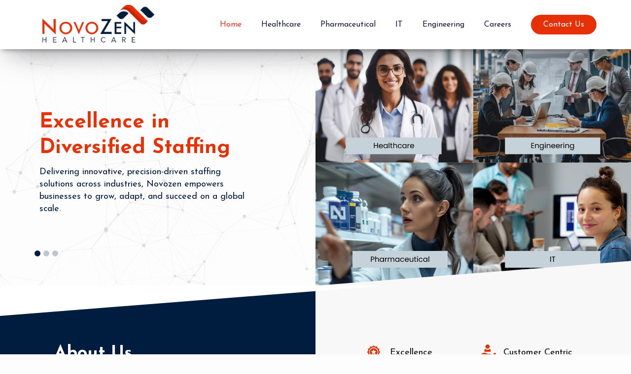

--- FILE ---
content_type: text/html; charset=UTF-8
request_url: https://www.novozen.com/
body_size: 4618
content:
<!DOCTYPE html>
<html lang="en">

<meta http-equiv="content-type" content="text/html;charset=UTF-8" />

<head>
	<meta charset="utf-8">
	<meta http-equiv="X-UA-Compatible" content="IE=edge">
	<meta name="viewport" content="width=device-width, initial-scale=1">
	<!-- The above 3 meta tags *must* come first in the head; any other head content must come *after* these tags -->
	<title>Home | Novozen Healthcare LLC</title>
<meta name="description" content="Home | Novozen Healthcare LLC"/>
<meta name="keywords" content="Home | Novozen Healthcare LLC"/>
<link rel="ico/png" href="images/favicon.ico" type="image/icon">
<link rel="shortcut icon" href="favicon.ico" />

	<link rel="stylesheet" type="text/css" href="css/anim.css">

	<!-- Bootstrap -->
	<link href="css/bootstrap.min.css" rel="stylesheet">
	<link href="css/style.css" rel="stylesheet">
	<link href="css/font-face.css" rel="stylesheet">
	<!-- HTML5 shim and Respond.js for IE8 support of HTML5 elements and media queries -->
	<!-- WARNING: Respond.js doesn't work if you view the page via file:// -->
<!--[if lt IE 9]>
<script src="https://oss.maxcdn.com/html5shiv/3.7.3/html5shiv.min.js"></script>
<script src="https://oss.maxcdn.com/respond/1.4.2/respond.min.js"></script>
<![endif]-->

	<link rel="preconnect" href="https://fonts.googleapis.com">
	<link rel="preconnect" href="https://fonts.gstatic.com" crossorigin>
	<link href="https://fonts.googleapis.com/css2?family=Josefin+Sans:wght@100;200;300;400;500;600;700&display=swap" rel="stylesheet"> 

	<!--bootstrap_slider-->
	<link href="https://cdnjs.cloudflare.com/ajax/libs/font-awesome/4.7.0/css/font-awesome.min.css" rel="stylesheet" media="all">
	<link href="https://cdnjs.cloudflare.com/ajax/libs/animate.css/3.5.2/animate.min.css" rel="stylesheet" media="all">
	<!--bootstrap_slider_end-->
	<!-- Owl Stylesheets -->
	<link rel="stylesheet" href="assets/owlcarousel/assets/owl.carousel.css">
	<link rel="stylesheet" href="assets/owlcarousel/assets/owl.theme.default.css">
	<!--banner-->
	<link href="slider/bootstrapcss.css" rel="stylesheet" type="text/css">
	<link href="slider/slidercss.css" rel="stylesheet" type="text/css">
	<!--banner_end-->
	<link rel="stylesheet" type="text/css" href="css/fs-gal.css" />
</head>
<body>
	<div class="fullpage1">
		
<!--header-->
<div class="header fixed1 fixed2" id="header">
	<div class="header_top">
		<div class="" style="position: relative;">
			<div class="">
				<div class="logo">
					<a href="https://www.novozen.com/"><img src="images/logo1.png" alt=""></a>
				</div>
				<div class="menu">
					<ul>
						<li><a href="https://www.novozen.com/"  class="active"  >Home</a></li>
						<!--<li><a href="aboutus"  >About Us</a>-->
						</li>
												<li >
						<a href='page/healthcare-staffing'
						    >Healthcare </a>
						    	
						</li>
												<li  style="position: inherit;" >
						<a href='page/pharmaceutical'
						    >Pharmaceutical </a>
						    	
						</li>
												<li >
						<a href='page/it-infrastructure'
						    >IT </a>
						    	
						</li>
												<li  style="position: inherit;" >
						<a href='page/engineering'
						    >Engineering </a>
						    	
						</li>
																		 
						<li><a href="careers" >Careers</a></li>
						<li><a href="contactus" >Contact Us</a></li>
					</ul>
				</div>
			</div>
		</div>
	</div>
</div>
<div class="menu2">
	<a href="javascript:void(0);" class="menuicon1 sidemenu"> <span class="bars-wrap">
		<span class="icon-bar"></span> <span class="icon-bar"></span> <span class="icon-bar"></span> </span>
	</a>
</div>
<div class="cart_open">
	<div class="cartbg1"></div>
	<div class="cart_bx1">
		<a href="javascript:void(0);" class="closebtn"> <img src="images/close.png" alt=""> </a>
		<nav>
			<div id="menu" class="menu1 white">
				<ul>
					<li><a href="https://www.novozen.com/" class="active">Home</a></li>
					<!--<li><a href="aboutus">About Us</a></li>-->
										<li>
					<a href="javascript:void(0);">Healthcare</a>
					<ul class="submenu">
										</ul>
					</li>
										<li>
					<a href="javascript:void(0);">Pharmaceutical</a>
					<ul class="submenu">
										</ul>
					</li>
										<li>
					<a href="javascript:void(0);">IT</a>
					<ul class="submenu">
										</ul>
					</li>
										<li>
					<a href="javascript:void(0);">Engineering</a>
					<ul class="submenu">
										</ul>
					</li>
																 
					<li><a href="careers">Careers</a></li>
					<li><a href="contactus">Contact Us</a></li>                         
				</ul>
			</div>
		</nav>
	</div>
</div> 
		<style>
.bannercontbx1{visibility: hidden;}

.bannerimg {
    width: 100%;
    display: block;
    text-align: right;
    position: relative;
    height: 580px; /* Fixed height for the container */
    overflow: hidden; /* Ensure the image does not overflow the container */
}

.bannerimg img {
    width: 50%;
    height: 100%;
    object-fit: cover; /* Ensures the image covers the container without distortion */
    position: relative;
    top: 100px;
    left: 0;
}

</style>
<div class="main_banner" style="position: relative;">
	<div class="sec1skewban"></div>
	<div id="particles-js"></div>
	<div class="pav-slideshow">
		<div id="pavcontentslider8" class="carousel slide pavcontentslider carousel-fade">
			<div class="carousel-inner">
								<div class="item active">
					<div class="bannerimg slideDown">
					    <img src="images/3970d1dae71105720873d7a46056ede1.png" class="banner-image"> 
					</div>
					<div class="bannercontbx1 slideUp">
						<div class="">
							<div class="col-sm-5">
								<h2>Excellence in Diversified Staffing</h2>
								<p>Delivering innovative, precision-driven staffing solutions across industries, Novozen empowers businesses to grow, adapt, and succeed on a global scale.</p>
																<!--<div class="bcx_bns"> -->
								<!--	<a href="page/digital-transformation">-->
								<!--		<svg class="Icon_ionic-md-arrow-forward_cb" viewBox="5.977 5.977 24.047 24.047">-->
								<!--			<path class="Icon_ionic-md-arrow-forward_cb11" d="M 5.9765625 19.5029296875 L 24.23699951171875 19.5029296875 L 15.82045269012451 27.91947746276855 L 18 30.0234375 L 30.0234375 18 L 18 5.9765625 L 15.89610958099365 8.080594062805176 L 24.23699951171875 16.4970703125 L 5.9765625 16.4970703125 L 5.9765625 19.5029296875 Z">-->
								<!--			</path>-->
								<!--		</svg>-->
								<!--	</a> -->
								<!--</div>-->
															</div>
						</div>
					</div>
				</div>
								<div class="item ">
					<div class="bannerimg slideDown">
					    <img src="images/8287e5ba74ccaad9983e7627966d54f9.jpg" class="banner-image"> 
					</div>
					<div class="bannercontbx1 slideUp">
						<div class="">
							<div class="col-sm-5">
								<h2>Revolutionize Healthcare with Strategic Vision</h2>
								<p>Ignite the future of healthcare with innovative strategies that transform patient care, optimize operations, and drive unparalleled growth. Let your expertise lead the change!</p>
																<!--<div class="bcx_bns"> -->
								<!--	<a href="page/technology-consulting">-->
								<!--		<svg class="Icon_ionic-md-arrow-forward_cb" viewBox="5.977 5.977 24.047 24.047">-->
								<!--			<path class="Icon_ionic-md-arrow-forward_cb11" d="M 5.9765625 19.5029296875 L 24.23699951171875 19.5029296875 L 15.82045269012451 27.91947746276855 L 18 30.0234375 L 30.0234375 18 L 18 5.9765625 L 15.89610958099365 8.080594062805176 L 24.23699951171875 16.4970703125 L 5.9765625 16.4970703125 L 5.9765625 19.5029296875 Z">-->
								<!--			</path>-->
								<!--		</svg>-->
								<!--	</a> -->
								<!--</div>-->
															</div>
						</div>
					</div>
				</div>
								<div class="item ">
					<div class="bannerimg slideDown">
					    <img src="images/1b7bcba5306a2cbfb21573cd49bea3fe.jpg" class="banner-image"> 
					</div>
					<div class="bannercontbx1 slideUp">
						<div class="">
							<div class="col-sm-5">
								<h2>Transform Engineering with Bold Innovation</h2>
								<p><div class="flex-shrink-0 flex flex-col relative items-end">&nbsp;Drive the future of engineering with bold strategies that simplify processes and spark innovation. Let your expertise lead the transformation!</div></p>
																<!--<div class="bcx_bns"> -->
								<!--	<a href="page/devops">-->
								<!--		<svg class="Icon_ionic-md-arrow-forward_cb" viewBox="5.977 5.977 24.047 24.047">-->
								<!--			<path class="Icon_ionic-md-arrow-forward_cb11" d="M 5.9765625 19.5029296875 L 24.23699951171875 19.5029296875 L 15.82045269012451 27.91947746276855 L 18 30.0234375 L 30.0234375 18 L 18 5.9765625 L 15.89610958099365 8.080594062805176 L 24.23699951171875 16.4970703125 L 5.9765625 16.4970703125 L 5.9765625 19.5029296875 Z">-->
								<!--			</path>-->
								<!--		</svg>-->
								<!--	</a> -->
								<!--</div>-->
															</div>
						</div>
					</div>
				</div>
								 
			</div>
						<div class="ban_but">
				<ol class="carousel-indicators">
										<li data-target="#pavcontentslider8" data-slide-to="0" class="active"></li>
										<li data-target="#pavcontentslider8" data-slide-to="1" class=""></li>
										<li data-target="#pavcontentslider8" data-slide-to="2" class=""></li>
										
				</ol>
			</div>
					</div>
	</div>
</div>
 
		<div class="aboutsec">
  <div class="sec1skew"></div>
  <div class="sec2skew"></div>
  <div class="">
    <div class="col-sm-6 wow fadeInUp">
      <h2>About Us</h2> 
      <p><p>Novozen Healthcare LLC one of the fastest-growing healthcare staffing firms in the US providing Health Med and Health IT staffing and consulting services to countless hospitals, SNFs, clinics, labs, CROs, health &amp; wellness centers, pharmacies, and other medical facilities across the United States.</p>
<p><strong>Mission<br /></strong><br />Our mission is to serve our healthcare customers with excellence and make a meaningful difference in the lives of patients and our communities.<br /><br /><strong>Vision<br /></strong><br />Our Vision is to be the most trusted and reliable provider for healthcare companies and medical facilities across the United States.</p></p>
      <!--<a href="aboutus">-->
      <!--  <svg class="Icon_ionic-md-arrow-forward_ca" viewBox="5.977 5.977 24.047 24.047">-->
      <!--    <path id="Icon_ionic-md-arrow-forward_ca" d="M 5.9765625 19.5029296875 L 24.23699951171875 19.5029296875 L 15.82045269012451 27.91947746276855 L 18 30.0234375 L 30.0234375 18 L 18 5.9765625 L 15.89610958099365 8.080594062805176 L 24.23699951171875 16.4970703125 L 5.9765625 16.4970703125 L 5.9765625 19.5029296875 Z">-->
      <!--    </path>-->
      <!--  </svg>-->
      <!--</a>-->
      <!--<div class="footertop" style="background-color: transparent; float:left">-->
      <!--   <a href="aboutus" class="wow zoomIn" style="float:left">About Us</a>-->
      <!--</div>-->
      
    </div>
    <div class="col-sm-6 aboutbxright">
      <div class="row">        
                <div class="col-sm-6 wow zoomIn">
          <div class="aboutqlink">
            <h3>
              <img src="images/41004908072419b4df5a116389a3a36d.png" alt="Excellence">Excellence            </h3>
            <p>Our pursuit of excellence drives us to continuously innovate, improve, and exceed expectations in delivering transformative healthcare technology.</p>
          </div>
        </div>
                <div class="col-sm-6 wow zoomIn">
          <div class="aboutqlink">
            <h3>
              <img src="images/5e65bc2ee4ce529535e08ee36434e26f.png" alt="Customer Centric">Customer Centric            </h3>
            <p>Our customer-centric approach drives us to listen, understand, and collaborate closely with healthcare organizations to deliver tailored software solutions that address their unique challenges and goals.</p>
          </div>
        </div>
                <div class="col-sm-6 wow zoomIn">
          <div class="aboutqlink">
            <h3>
              <img src="images/5e7b1ecd241beca357eac0c340f675c0.png" alt="Accountability">Accountability            </h3>
            <p>We hold ourselves responsible for the outcomes of our actions and decisions, ensuring transparency and integrity in all aspects of our business.</p>
          </div>
        </div>
                <div class="col-sm-6 wow zoomIn">
          <div class="aboutqlink">
            <h3>
              <img src="images/8387692078451740dd65c7649d1630e4.png" alt="Respect">Respect            </h3>
            <p>We foster an inclusive and collaborative environment where everyone feels heard, appreciated, and empowered to reach their full potential.</p>
          </div>
        </div>
                
      </div>
    </div>
  </div>
</div>
 
		 
		 

		<div class="footertop">
			<h1>Novozen</h1>
			<div class="container" style="position: relative;">
				<h2 class="wow fadeInUp">We grow alongside our customers, <br />creating lasting connections for shared success.</h2>
				<a href="contactus" class="wow zoomIn">Contact Us</a>
			</div>
		</div>
		<div class="section6 ">
  <div class="container">
    <div class="col-sm-12 text-center">
      <div class="ftlinks"> 
        <a href="https://www.novozen.com/">Home</a>
        <a href="aboutus">Company</a>        
        <a href="careers">Careers</a>
        <a href="contactus">Contact Us</a>
      </div>
    </div>
    <div class="footerlinks">
      <a href="https://www.facebook.com/" class="soc" target="_blank"><i class="fa fa-facebook" aria-hidden="true"></i></a>      <a href="https://www.linkedin.com/company/novozen-healthcare-llc/" class="soc" target="_blank"><i class="fa fa-linkedin" aria-hidden="true"></i></a>      <a href="https://www.twitter.com/" class="soc" target="_blank"><i class="fa fa-twitter" aria-hidden="true"></i></a>          
    </div>
    <div class="copyrights">
      <p>Copyright &copy; 2026 Novozen Healthcare LLC. All Rights Reserved.</p>
    </div>
  </div>
</div> 


</div>
<!-- jQuery (necessary for Bootstrap's JavaScript plugins) -->
<script src="https://ajax.googleapis.com/ajax/libs/jquery/1.12.4/jquery.min.js"></script>
<!-- Include all compiled plugins (below), or include individual files as needed -->
<script src="js/bootstrap.min.js"></script>


<!--banner-->
<!--<script type="text/javascript" src="http://code.jquery.com/jquery-1.7.1.min.js"></script>-->
<script src="slider/bootstrap.min.js" type="text/javascript"></script> 
<script type="text/javascript">
	$('#pavcontentslider8').carousel({interval:7000});
</script>
<!--banner_end-->

<!--counter-->
<script src="http://cdnjs.cloudflare.com/ajax/libs/waypoints/2.0.3/waypoints.min.js"></script> 
<script src="js/jquery.counterup.min.js"></script> 
<script>
	jQuery(document).ready(function( $ ) {
		$('.counter').counterUp({
			delay: 5,
			time: 2000
		});
	});
</script>
<!--counter-->
<!-- javascript -->
<!--<script src="assets/vendors/jquery.min.js"></script>-->
<script src="assets/owlcarousel/owl.carousel.js"></script>
<!--carousal-->
<script>
	$(document).ready(function() {
		$('.servicessec').owlCarousel({
			loop: true,
			margin: 50,			
			responsiveClass: true,
			autoplay: true,
			autoplayTimeout: 5000,
			center: false,
			responsive: {
				0: {
					items: 1,
					nav: true,
					loop: true,
					autoWidth:false
				},
				600: {
					items: 3,
					nav: true,
					loop: true,
				},
				1000: {
					items: 3,
					nav: true,
					loop: true,
					autoWidth:true
				}
			}
		})
	})
</script>
<!--carousal_end-->
<script type="text/javascript">
	$(document).ready(function() {
		$(window).scroll(function() {
			if($(this).scrollTop() > 100) {
				$('.scrollup').fadeIn();
//$('#header').addClass('fixed2');
} else {
	$('.scrollup').fadeOut();
//$('#header').removeClass('fixed2');
}
});
		$('.scrollup').click(function() {
			$("html, body").animate({
				scrollTop: 0
			}, 500);
			return false;
		});
	});
</script>
<script>
	$(".goBottom").click(function() {
		$('html, body').animate({
			scrollTop: $(".myDiv").offset().top - 75
		}, 600);
	});
</script>
<!-- Preloader -->
<script type="text/javascript">
//<![CDATA[
$(window).load(function() { // makes sure the whole site is loaded
$('#status').fadeOut(); // will first fade out the loading animation
$('#preloader').delay(350).fadeOut('slow'); // will fade out the white DIV that covers the website.
$('body').delay(350).css({
	'overflow': 'visible'
});
})
//]]>
</script>
<style>
	.scrollup {
		width: 25px;
		height: 37px;
		text-indent: -9999px;
		position: fixed;
		bottom: 30px;
		right: 10px;
		display: none;
		z-index: 2222222;
		background-image: url(images/icon_top.png);
		background-repeat: no-repeat;
		opacity: 0.95;
		background-size: cover;
	}
</style>
<link rel="stylesheet" media="screen" href="style.css">
<script src="particles.js"></script>
<script src="app.js"></script>
<link href="css/mobacc.css" rel="stylesheet" />
<script type="text/javascript" src="js/script.js"></script>
<script type="text/javascript">
	jQuery(document).ready(function($) {
		$("#menu").accordion();
		$(".colors a").click(function() {
			if($(this).attr("class") != "default") {
				$("#menu").removeClass();
				$("#menu").addClass("menu").addClass($(this).attr("class"));
			} else {
				$("#menu").removeClass();
				$("#menu").addClass("menu");
			}
		});
	});
</script>
<script type="text/javascript">
	$(document).ready(function() {
		$('.sidemenu').click(function() {
			$('.cart_open').fadeIn('1000');
			$('.cart_bx1').css('right', '0px');
			$('.cartbg1').show();
			$('.menu1').addClass('disnone')
		});
		$('.cartbg1').click(function() {
			$('.cart_open').fadeOut('2000');
			$('.cartbg1').hide();
			$('.cart_bx1').css('right', '-100%');
			$('.menu1').removeClass('disnone')
		});
		$('.closebtn').click(function() {
			$('.cart_open').fadeOut('2000');
			$('.cartbg1').hide();
			$('.cart_bx1').css('right', '-100%');
			$('.menu1').removeClass('disnone')
		});
	});
</script>

<!--animate--> 
<script type="text/javascript" src="js/wow.min.js"></script> 
<script>new WOW().init();</script> 
<!--animate_end--> 


<script type="text/javascript" src="js/fs-gal.js"></script> <a href="#" class="scrollup" style="display: none; outline: 0px; border: 0px;">Scroll</a> 
</body>

</html>


--- FILE ---
content_type: text/css
request_url: https://www.novozen.com/css/style.css
body_size: 17579
content:

body{font-family: 'Josefin Sans', sans-serif; padding-top: 0px; overflow-x: hidden;
background-color: #fdfdfd;}
ul,ol{padding: 0px; margin: 0px;}
.container{max-width: 1300px; width: 1300px;}
h1,h2,h3,h4,h5,h6{font-family: 'Josefin Sans', sans-serif;}
.fullpage1{
    width: 100%;
    display: block;
    overflow: hidden;
}


#preloader {
    position:fixed;
    left: 0px;
    top: 0px;
    width: 100%;
    height: 100%;
    background-color:#fff; /* change if the mask should have another color then white */
    z-index:999999; /* makes sure it stays on top */
}

#status {
    width:200px;
    height:66px;
    position:absolute;
    left:50%; /* centers the loading animation horizontally one the screen */
    top:50%; /* centers the loading animation vertically one the screen */
    background-image:url(../images/logo1.png); /* path to your loading animation */
    background-repeat:no-repeat;
    background-position:center;
    background-size: 90%;
    margin:-33px 0 0 -100px; /* is width and height divided by two */
    animation: zoominoutsinglefeatured 2s infinite ;
}
@keyframes zoominoutsinglefeatured {
    0% {
        transform: scale(1,1);
    }
    50% {
        transform: scale(1.2,1.2);
    }
    100% {
        transform: scale(1,1);
    }
}

.fixedsoc{
    position: fixed;
    top: 125px;
    right: 0px;
    z-index: 99;
}
.fixedsoc a{
    clear: both;
    width: 48px;
    height: 48px;
    text-align: center;
    display: block;
    line-height: 48px;
    color: #fff;
    text-decoration: none;
    font-size: 18px;
    float: right;
    transition: all 0.3s;
}
.fixedsoc a.fb{background-color: #4267b2;}
.fixedsoc a.tw{background-color: #55acee;}
.fixedsoc a.lin{background-color: #0077b5;}

.fixedsoc a:hover{width: 62px; }
/*--------header-----------*/
.header{
    position: fixed;
    z-index: 99;
    top: 0px;
    left: 0px;
    width: 100%;
    /* padding: 0 50px; */
    /* box-shadow: 0 4px 4px 1px rgba(0, 0, 0, 0.05); */
}

.header_top{
    width: 100%; 
    display: table; 
    /* background-color: #fff; */
}
#header.fixed1{
    position: fixed;
    top: 0px;
    left: 0px;
    width: 100%;
    /* background-color: #fff; */
    z-index: 99999;
    /* box-shadow: 0 5px 10px -5px rgba(11,11,17,.05),0 20px 60px -20px rgba(11,11,17,.2); */
}

#header.fixed2{
    position: fixed;
    top: 0px;
    left: 0px;
    width: 100%;
    background-color: #fff;
    z-index: 999;
    padding: 0 70px;
    box-shadow: 0 5px 10px -5px rgba(11,11,17,.5),0 20px 60px -20px rgba(11,11,17,.5);
}
.logo{
    position: absolute;
    left: 10px;
    top: 10px;
    z-index: 9;
    -webkit-box-shadow: 0 20px 40px 0 rgba(0,0,0,.05);
box-shadow: 0 20px 40px 0 rgba(0,0,0,.05);
background-color: #fff;
transition: all 0.3s;


}
#header.fixed2 .logo{left: 10px; top: 10px; 
-webkit-box-shadow: none;
box-shadow: none;}

#header.fixed2 .logo a img{padding: 0; height: 80px;}
/* .logo:before {
    content: "";
    position: absolute;
    pointer-events: none;
    width: 0;
    height: 0;
    z-index: -1;
    top: -38px;
    left: 0;
    border-top: 220px solid #fff;
    border-right: 375px solid transparent;
} */
#header.fixed1 .logo:before{display: none;}
.logo a{
    position: relative;
    left: 0px;
    top: 0;
    text-decoration: none;
    display: block;
}
.logo a img{
    height: 150px;
    background-color: #fff;
    padding: 20px;
    transition: all 0.3s;
    /* max-width: 65px; */
}
/* .logo a{
    vertical-align: middle;
    display: table;
    background-image: url(../images/logo.png);
    background-repeat: no-repeat;
    background-position: left 15px;
    width: 225px;
    height: 100px;
    background-size: 100%;
}
#header.fixed1 .logo a{background-image: url('../images/logo1.png'); background-position: left 10px;}
 */

 .top-nav{
    /* position: absolute;
    right: 0px;
    top: 0px;
    background-color: #fff;
    z-index: 9; */
    float: right;
    display: inline-block;
    background-color: #fff;
 }
 ul.top-menu{
    /* padding: 18px 0; */
    text-decoration: none;
    color: #fff;
    z-index: 1;
    font-size: 12px;
    line-height: 10px;
    text-transform: uppercase;
    letter-spacing: .86px;
    display: table;
    /* margin-right: 50px; */
 }
  ul.top-menu li{
    display: inline-block;
    position: relative;
    padding-right: 25px;
    /* padding-right: 65px; */
   
    float: left;
  }
    
  ul.top-menu li a{
    text-decoration: none;
    color: #fff;
    font-size: 16px;
    display: block;
    height: 100px;
    line-height: 100px;
    position: relative;
  }
/* ul.top-menu li a:before{
    content: "";
    z-index: -1;
    position: absolute;
    top: -18px;
    bottom: -18px;
    left: -30px;
    right: -30px;
    background-color: #ef2e0d;
    -webkit-transform: skew(-45deg);
    transform: skew(-45deg);
    -webkit-transition: background-color .5s;
    transition: background-color .5s;
  } */
  ul.top-menu li a{color: #fff;}
  ul.top-menu li:last-child a:before{background-color: #fff;}
  ul.top-menu li:last-child a{margin-left: 40px; color: #07173c; font-size: 18px;}
    ul.top-menu li:last-child a i{color: #ef2e0d;}

.main_menu{
    clear: both;
    width: 100%;
    display: table;
    background-color: #e8e8e8;
    box-shadow: 0 4px 4px 1px rgba(0, 0, 0, 0.15);

}
.menu{
   float: right;
   display: inline-block;
   margin: 15px 15px 0 0;
   -webkit-box-shadow: 0 20px 40px 0 rgba(0,0,0,.05);
box-shadow: 0 20px 40px 0 rgba(0,0,0,.05);
   background-color: #fff;
   transition: all 0.3s;
   /* padding: 0 0 0 20px; */
}
#header.fixed2 .menu{margin:0;
-webkit-box-shadow:none;
box-shadow: none}
.menu > ul{
    list-style: none;   
    float: right
}
.menu > ul > li{
    display: inline-block;
    float: left;
    position: relative;
    /* padding: 0 5px; */
}
.menu > ul > li > a{
    text-decoration: none;
    color: #fff;
    font-size: 16px;
    display: block;
    transition: all 0.3s ease 0s;
    outline: 0px;
    padding: 0 20px;
    height:100px;
    text-transform: capitalize;
    /* letter-spacing: 2px; */
    line-height: 100px;
    position: relative;
    /* font-family: 'Oswald', sans-serif; */
    font-weight: 400;
}
#header.fixed1 .menu > ul > li > a{color: #121738}
#header.fixed1 .menu > ul > li:last-child{margin-left: 20px;}
#header.fixed1 .menu > ul > li:last-child > a{color: #fff;
    height: 40px;
    line-height: 40px;
    padding: 0 25px;
    margin-top: 30px;
    border-radius: 30px;
background-color: #e63007;}
/* .menu > ul > li > a:before{
    bottom: 0px;
    height: 2px;
    background-color: #e97051;
    display: block;
    left: 0;
    margin: auto;
    content: "";
    position: absolute;
    right: 0;
    transition-timing-function: ease-in;
    transition: background-color .3s,width .3s,height .12s;
    width: 0%;
} */
.menu > ul > li:hover > a:before, .menu > ul > li > a.active:before{width: 100%;}
.menu > ul > li > a i{margin-left: 5px;}
.menu ul > li:hover > a, .menu ul > li > a.active{color: #ef2e0d;}
#header.fixed1 .menu ul > li:hover > a, #header.fixed1 .menu ul > li > a.active{color: #ef2e0d;}
#header.fixed1 .menu ul > li:last-child > a{color: #fff;}
.menu > ul > li > a span{padding: 8px 20px; transition: all 0.3s; 
    background-color: #303239; color: #a9acbb; border-radius: 30px;}

.menu > ul > li.last1 > a span{background-color: #c5c8d8; color: #222328;}
.menu > ul > li.last > a:hover span{background-color: #f47435; color: #fff; border-color: #f47435;}
.menu > ul > li.last1 > a:hover span{background-color: #00aff0; color: #fff; border-color: #00aff0;}
#header.fixed1 .menu > ul > li:last-child > a:hover{color: #fff;
background-color: #19195b;}
.menu ul li:hover ul.submenu1{
    display: block;  
}

.menu ul li.social{position: absolute; right: 60px;}
.menu ul li.social a{float: left; display: inline-block; padding: 0 7px; font-size: 24px;}
.menu ul li.social:hover a{color: #fff;}
.menu ul li.social a:hover{color: #ccc;}

.menu ul li.fb1{position: absolute; right: 0px; background-color: #4f4f4f;}
.menu ul li.fb1 a:before{display: none;}
.menu ul li.phonebx{
    position: absolute;
    right: 57px;
    background-color: #4f4f4f;
}
.menu ul li.phonebx:hover ul.submenu1{
    left: auto;
    right: 0px;
}
ul.submenu1{
    width: auto;
    min-width: 265px;
    background-color: #fafafa;
    /* background-image: linear-gradient(135deg,#fff 13px,transparent 13px,transparent 35px,#fff 35px); */
    position: absolute;
    top: 100%;
    left: 0px;
    list-style: none;
    display: none;
    z-index: 9999999999;
    box-shadow: 0 5px 10px -5px rgba(11,11,17,.05),0 20px 60px -20px rgba(11,11,17,.2);
}
ul.submenu1 li{
    display: table;
    clear: both;
    width: 100%;  
    padding: 0 20px;
    position: relative;  
}
ul.submenu1 li a{
    text-decoration: none;
    color: #000 !important;
    font-size: 16px;
    line-height: 22px;
    padding: 14px 0px !important;
    display: block;
    font-weight: 400;
    transition: all 0.3s ease 0s;
    text-align:left;
    border-bottom: 1px solid #cacaca;
    /*text-transform: capitalize;
    font-family: 'Oswald', sans-serif; */
}
ul.submenu1 > li:last-child > a{border-bottom: 0px;}
ul.submenu1 li:hover > a{
    color: #ef2e0d !important; background-color: transparent;
}
ul.submenu1 li:last-child a{
    
}
ul.submenu2{display: none !important; border-top: 0px; min-width: 240px; left: 240px; top: 0px; 
position: absolute;}
.menu ul > li ul.submenu1 li:hover ul.submenu2{left: 240px; top: 0px; display: block !important;
background-color: #f3f3f3;}
ul.submenu2 li a{color: #000 !important;}


ul.submenu3{display: none !important; border-top: 0px; min-width: 240px;}
.menu ul > li ul.submenu2 li:hover ul.submenu3{left: 100%; top: 0px; display: block !important;
background-color: #fff;}
ul.submenu3 li a{color: #000 !important;}

ul.submenu1big{
    width: 100%;
    min-width: 100%;
    max-width: 100%;
    top: 100px;
    padding: 40px
}
ul.submenu1big li{
    width: 25%; float: left; display: inline-block; clear: none;
    padding: 0 10px
}

a.enquirenow{
    position: relative;
    z-index: 1;
    padding: 10px 26px 6px;
    border: 0;
    border-radius: 0;
    background-color: transparent;
    font-size: 18px;
    font-weight: 500;
    text-align: center;
    cursor: pointer;
    text-decoration: none;
    color: #fff;
    margin: 22px 10px 0px 0;
    transition: all 0.3s;
}
a.enquirenow:before, a.enquirenow:after{
    position: absolute;
    top: 0;
    height: 100%;
    transform: skewX(-10deg);
    transition: all .2s ease-in-out;
    content: "";
}
a.enquirenow:before{
    right: 10px;
    left: 10px;
    z-index: -1;
    background-color: #d81324;
}
a.enquirenow1:before{background-color: #083e6e;}
a.enquirenow:after{
    background-color: rgba(245,134,52,.6);
    right: 0;
    left: 0;
    z-index: -2;
}
a.enquirenow1:after{background-color: rgba(8,62,110,.6);}
a.enquirenow:hover:before{background-color: #fa9b54;}
a.enquirenow1:hover:before{background-color: #0f62ac;}

.top_social, .top_social ul {
    float: right;
    margin-right: 15px;
    list-style: none;
}
.top_social ul li {
    float: left;
    padding: 25px 0 0;
    margin-left: 25px;
    transition: all 0.3s;
}
.top_social ul li a {
    color: #fff;
    font-size: 18px;
    font-weight: 500;
    text-decoration: none;
    transition: all .5s;
}
#header.fixed1 .top_social ul li a {color: #121738;}
/* .top_social ul li a:hover {
    color: #991050;
    transition: all .5s;
} */
.top_social ul li a img{height: 30px; display: inline-block; margin-right: 5px; position: relative; top: -3px;}
.site-header-action__icon {
    fill: #f5a362;
    height: 25px;
    width: 15px;
    position: relative;
    top: 3px;
    margin-right: 5px;
    display: inline-block;
}
.site-header-action__icon--enquire{
    fill: #e9c469;
    height: 25px;
    width: 30px;
}

.hero-panel{
    position: absolute;
    bottom: 0px;
    left: 50px;
    z-index: 91;
    width: 85%
}
.hero-icons{
    margin-left: 25%;
    padding-top: 50px;
    padding-right: 250px;
    max-width: 100%;
    display: flex;
    padding: 20px 0px 10px 0;
    position: relative;
    z-index: 1;
    width: 78%
}
.hero-icons::before {
    content: "";
    position: absolute;
    top: 0;
    left: 0;
    width: 100%;
    height: 100%;
    background-color: #fff;
    z-index: -1;
    -webkit-transform: skew(-45deg);
    transform: skew(-45deg);
    -webkit-transform-origin: 0 0;
    transform-origin: 0 0;
}

.hero-icon-item {
    margin-right: 30px;
    width: calc(100%/3);
    position: relative;
}

.hero-icon-item:first-child {
    margin-left: 0;
}
.hero-icon-action-box {
    display: -webkit-box;
    display: -ms-flexbox;
    display: flex;
    -webkit-box-align: center;
    -ms-flex-align: center;
    align-items: center;
    position: relative;
    padding: 0 35px 20px 20px;
}
.hero-icon-action-box::after {
    content: "";
    position: absolute;
    bottom: -10px;
    left: 0;
    height: 1px;
    width: 100%;
    background-color: rgba(59,191,173,.2);
}
.hero-icon-action-box .hero-icon {
    margin-right: 20px;
    position: relative;
    width: 40px;
    height: 40px;
}
.hero-icon-item .hero-icon img, .hero-icon-item .hero-icon svg {
    display: block;
    max-width: 100%;
    max-height: 100%;
    height: auto;
}
.hero-icon-heading h6, .hero-icon-action-box h6 {
    display: block;
    color: #3d414e;
    font-size: 18px;
    line-height: 16px;
    letter-spacing: 1px;
    font-family: 'Oswald', sans-serif;
}
.hero-icon-popup {
    left: 50%;
    -webkit-transform: translateX(-50%) translateY(-10%);
    transform: translateX(-50%) translateY(-10%);
    width: 300px;
    z-index: 1;
    position: absolute;
    bottom: 0;
    background-color: #fff;
    color: #3d414e;
    box-shadow: 5px 5px 15px rgba(61,65,78,.15);
    padding: 20px 30px;
    opacity: 0;
    visibility: hidden;
    transition: transform .3s,opacity .5s,-webkit-transform .3s;
    will-change: transform;
}
.hero-icon-heading {
    padding-left: 20px;
    padding-right: 30px;
    display: flex;
    -webkit-box-align: center;
    -ms-flex-align: center;
    align-items: center;
    padding-bottom: 20px;
    margin-bottom: 20px;
    border-bottom: 1px solid rgba(59,191,173,.2);
    color: #3d414e;
    /* visibility: hidden; */
}
.hero-icon-item .hero-icon {
    width: 40px;
    margin-right: 20px;
    position: relative;
    height: 40px;
}
.hero-icon-description {
    font-size: 14px;
    font-weight: 400;
    margin-bottom: 20px;
    line-height: 24px;
}
.link-more {
    position: relative;
    overflow: hidden;
    white-space: nowrap;
    text-decoration: none;
    color: #ef2e0d;
    font-size: 14px;
    font-weight: 400;
    line-height: 14px;
}
.link-more::before {
    background-color: #ef2e0d;
    position: absolute;
    top: 10px;
    right: 20px;
    z-index: 1;
    width: 15px;
    content: "";
    color: transparent;
    display: inline-block;
    height: 2px;
}
.link-more::after, .link-more::before {
    content: "";
    color: transparent;
    display: inline-block;
    vertical-align: middle;
}
.link-more::after {
    margin-left: 10px;
    background-image: url(../images/next-arrow.svg);
    background-repeat: no-repeat;
    background-size: 34px 10px;
    background-position: 0 50%;
    width: 34px;
    -webkit-transform: scaleX(0);
    transform: scaleX(0);
    -webkit-transition: opacity .1s .1s,-webkit-transform .5s;
    transition: transform .5s,opacity .1s .1s;
    transition: transform .5s,opacity .1s .1s,-webkit-transform .5s;
    -webkit-transform-origin: 0 0;
    transform-origin: 0 0;
    height: 10px;
    opacity: 0;
}
.link-more:hover:after {
    transition: transform .5s, opacity .3s .1s;
            transform: scaleX(1);
            opacity: 1;

            position: relative;
            top: -1px;
}
.link-more:hover{
    text-decoration: none;
    color: #ef2e0d;
}
.hero-icon-item:hover .hero-icon-popup{
    opacity: 1;
    visibility: visible;

    -webkit-transform: translateX(-50%) translateY(0%);
    transform: translateX(-50%) translateY(0%);
}

.cta-box {
    color: #fff;
    position: absolute;
    display: -webkit-box;
    display: -ms-flexbox;
    display: flex;
    -webkit-box-align: end;
    -ms-flex-align: end;
    align-items: flex-end;
    -webkit-box-pack: end;
    -ms-flex-pack: end;
    justify-content: flex-end;
    padding: 10px 25px 10px 10px;
        padding-bottom: 10px;
    background: linear-gradient(127deg,transparent calc(50% - 1px),rgba(204,204,204,.1) calc(50% - 1px),#ef2e0d 50%);
    -webkit-filter: drop-shadow(10px 15px 30px rgba(61,65,78,.15));
    filter: drop-shadow(10px 15px 30px rgba(61,65,78,.15));
    -webkit-transform: translateZ(0);
    transform: translateZ(0);

    bottom: 0;
    right: 0px;
    z-index: 91;
    background: linear-gradient(135deg,transparent 50%,rgba(204,204,204,.15) 50%,#ef2e0d 50%);
    padding-bottom: 15px;
    width: 222px;
    height: 222px;
}
.cta-box a {
    max-width: 100px;
    letter-spacing: 1px;
    font-size: 14px;
    text-decoration: none;
    line-height: 1.2;
    display: block;
    color: #fff;
    font-family: 'Oswald', sans-serif;
}
.cta-box .cta-box-text {
    display: inline-block;
    margin-bottom: 7px;
    letter-spacing: 1px;
font-size: 14px;
}
.animation-arrow {
    position: relative;
    cursor: pointer;
    -webkit-transition: .5s;
    transition: .5s;
    overflow: hidden;
    -webkit-transform: translateZ(0);
    transform: translateZ(0);

    width: 34px;
    height: 10px;
}
.animation-arrow::after {
    content: "";
    position: absolute;
    top: 0;
    width: 24px;
    height: 7px;
    background-image: url(../images/next-arrow-white.svg);
    background-repeat: no-repeat;
    background-size: contain;
    background-position: 0 0;

    width: 34px;
    height: 10px;
}
/*------header_end--------*/


/*home_link*/
.topvideo{
    width: 100%;
    height: 100vh;
    display: block;
    /* padding: 0 50px 50px; */
    position: relative;
    overflow: hidden;
}
.home_link {
    overflow: hidden;
    /* background-image: url(../images/bg1.jpg);
    background-position: center;
    background-size: cover; */
    position: relative;
    width: 100%;
    display: block;    
}

.home_link:before{
    position: absolute;
    left: 0px;
    top: 0px;
    width: 100%;
    height: 100%;
    z-index: 9;
    content: "";
    background-color: #006072;
    opacity: 0.5
}
.home_link:after{
    position: absolute;
    left: 0px;
    top: 0px;
    width: 100%;
    height: 100%;
    z-index: 9;
    content: "";
    background: repeating-linear-gradient(45deg,transparent 0,transparent 3px,rgba(255,255,255,.05) 3px,transparent 5.5px);
}
.site-banner__graphic {
    position: absolute;
    bottom: -1px;
    right: -1px;
    z-index: 9;
    width: 60%;
}
.site-banner__graphic svg {
    width: 100%;
    height: auto;
    display: block;
    overflow: visible;
}
.hl_video {
    /* position: absolute;
    top: 0;
    left: 0;
    bottom: 0;
    right: 0; */
    width: 100%; 
    display: block;
}
.hl_video video {
    width: 110%;
    display: block;
    left: -5%;
    position: relative;
}
.hl_circle {
    max-width: 700px;
    left: 30%;
    font-size: 18px;
    text-align: left;
    color: #fff;
    /* padding: 0 5%; */
    top: 25%;
    /* background: rgba(255, 255, 255, 0.8);
    padding: 100px; */
    position: absolute;
    z-index: 91;
}
.hl_circle p{font-size: 18px;}
.hl_circle h2 {
    font-size: 55px;
    color: #fff;
    margin-bottom: 15px;
    text-transform: capitalize;
    text-shadow: 0 0 191px black !important;
    font-weight: 600;
    font-family: 'Josefin Sans', sans-serif;
}
.hl_circle a {
    display: inline-block;
    font-size: 13px;
    color: #ef2e0d;
    background-color: #fff;
    border: 1px solid #ef2e0d;
    text-decoration: none;
    position: relative;
    /* border-radius: 30px; */
    font-family: 'Oswald', sans-serif;
    text-transform: uppercase;
    padding: 12px 40px;
    margin-top: 20px;
    overflow: hidden;
    letter-spacing: 2px;
    font-weight: 600;
    -webkit-transition: -webkit-transform .6s;
    transition: transform .6s;
    transition: transform .6s,-webkit-transform .6s;
}
.hl_circle a:before{
    content: "";
    pointer-events: none;
    position: absolute;
    top: 0;
    right: 0;
    bottom: 0;
    width: calc(100% + 100px);
    background-color: #ef2e0d;
    -webkit-transform-origin: 100% 100%;
    transform-origin: 100% 100%;
    -webkit-transform: skew(-45deg) translateX(0) scaleX(.05) translateZ(0);
    transform: skew(-45deg) translateX(0) scaleX(.05) translateZ(0);
    -webkit-transition: -webkit-transform .6s;
    transition: transform .6s;
    transition: transform .6s,-webkit-transform .6s;
}
.hl_circle a  svg{margin-left: 5px;}
.hl_circle a:hover {
    color: #fff;
    background: #ef2e0d;
    border-color: #ef2e0d;
}
.hl_circle a:hover:before{background-color: #fff;}

.bannerBtn a {
    position: absolute;
    left: calc(12% - 100px);
    bottom: 200px;
    padding-bottom: 120px;
    text-decoration: none;
    display: inline-block;
    outline: 0px;
    z-index: 9999;
    /* background-image: url(../images/varrow-home.svg);
    width: 200px;
    height: 265px;
    background-size: 12px 265px;
    background-repeat: no-repeat; */
    /* padding-top: 167px; */
    white-space: nowrap;
    color: #fefefe;
    text-align: center;
    background-position: center;
    font-size: 18px;
  -webkit-animation-duration: 2s;
          animation-duration: 2s;
  -webkit-animation-fill-mode: both;
          animation-fill-mode: both;
  -webkit-animation-iteration-count: infinite;
          animation-iteration-count: infinite;
  -webkit-animation-name: scroll;
          animation-name: scroll;
}
.bannerBtn a:focus{outline: 0px;}
.bannerBtn a span{transform: rotate(90deg); display: block; opacity: 0.3; font-size: 14px;
position: relative; right: 4px; top: -7px;}
.bannerBtn a::before {
    content: "";
    width: 53px;
    height: 46px;
    position: absolute;
    /* transform: rotate(-90deg); */
    background: url("../images/arrow-circ.png");
    z-index: 1111;
    top: 70px;
    right: -5px;
}
.bannerBtn a::after {
    content: '';
    width: 17px;
    height: 70px;
    position: absolute;
    top: 30px;
    right: 13px;
    z-index: 1111;
    background: url("../images/arrow-down.png");
    /* transform: rotate(-90deg); */
}
@-webkit-keyframes scroll {
    0%{-webkit-transform:translateY(0);transform:translateY(0)}
    50%{-webkit-transform:translateY(20px);transform:translateY(20px)}
    100%{-webkit-transform:translateY(0);transform:translateY(0)}
}
@keyframes scroll {
    0%{-webkit-transform:translateY(0);transform:translateY(0)}
    50%{-webkit-transform:translateY(20px);transform:translateY(20px)}
    100%{-webkit-transform:translateY(0);transform:translateY(0)}
}
/*home_link*/

.sec1skewban {
    position: absolute;
    width: 70%;
    height: 105px;
    background-color: #f8f8f8;
    right: -10%;
    bottom: -116px;
    transform-origin: left bottom;
    transform: rotate(-4.5deg);
    z-index: 9;
    pointer-events: none;
  }

/*aboutsec*/
.aboutsec{
    width: 100%;
    display: inline-block;
    padding: 120px 100px 80px;
    background-color: #001c3f;
    overflow: hidden;
    position: relative;
    /* background-image: url('../images/exp-waves-t.jpg');
    background-repeat: no-repeat;
    background-size: cover;
    background-position: left top; */
}
.sec1skew {
    position: absolute;
    width: 70%;
    height: 175px;
    background-color: #fff;
    left: -10%;
    top: -103px;
    transform-origin: left bottom;
    transform: rotate(-4.5deg);
    z-index: 9;
    pointer-events: none;
  }
  .sec2skew{
    position: absolute;
    width: 150%;
    height: 175px;
    background-color: #fff;
    left: -10%;
    bottom: -175px;
    transform-origin: left bottom;
    transform: rotate(-4.5deg);
    z-index: 9;
    pointer-events: none;
  }
  .sec3skew{
    position: absolute;
    width: 150%;
    height: 175px;
    background-color: #fff;
    left: -10%;
    top: -35px;
    transform-origin: left bottom;
    transform: rotate(-4.5deg);
    z-index: 9;
    pointer-events: none;
  }
.aboutsec:before{
    position: absolute;
    right: 0;
    width: 50%;
    top: 0;
    height: 100%;
    content: "";
    background-color: #f8f8f8;
}
.aboutsec h2{
    font-weight: 800;
    font-size: 36px;
    margin: 0px 0px 0px;
    color: #fff;
}
.aboutsec p{
    font-weight: 300;
    font-size: 18px;
    margin: 0px;
    line-height: 25px;
    color: #fff;
    width: 95%;
    margin-bottom: 20px;
}
.aboutsec a{
    text-decoration: none;
    transition: all 0.3s;
    color: #fff;
}
.aboutsec a:hover{opacity: 0.5;}
.Icon_ionic-md-arrow-forward_ca {
    width: 24.047px;
    height: 24.047px;
  }
  #Icon_ionic-md-arrow-forward_ca {
    fill: rgba(255,255,255,1);
  }

  .aboutqlink{
      width: 100%;
      display: block;
      margin-bottom: 70px;
  }
  .aboutqlink h3{
    color: #1f1f1f;
    font-size: 18px;
    display: inline-block;
    width: 100%;
    margin-top: 0;
    margin-bottom: 20px;
  }
  .aboutqlink h3 img{
    width: 36px;
    display: inline-block;
    margin-right: 15px;
  }
  .aboutqlink p{
    color: #949494;
    font-size: 16px;
    line-height: 26px;
    font-weight: 400;
    width: 100%;
  }
  .col-sm-6.aboutbxright{
      padding: 0px 0 0 100px;
  }


.homeservicessection{
    clear: both;
    display: table;
    width: 100%;
    position: relative;
    padding: 50px 0 50px;
    background-color: #fff;
}
.servicehdfix{
    position: absolute;
    left: 8%;
    top: -20px;
    font-size: 15rem;
    color: #f2f3f5;
    font-weight: 800;
}
.homeservicessection h2{
    text-align: center;
    color: #001c3f;
    font-weight: 800;
    font-size: 36px;
    margin-top: 0;
    margin-bottom: 50px;
}

.homeservicessecinner{
    width: 100%;
    padding: 0 12%;
    display: table;
}
.homeservicessecinner .col-sm-6{
    padding: 0 25px
}
.homeservicessecinner a{
    text-decoration: none;
    display: block;
    width: 100%;
    position: relative;
    transition: all 0.3s;
    color: #fff;
    margin-bottom: 50px;
}
.homeservicessecinner a img{width: 100%; display: block;}
.homeservicessecinner a h3{
    background-color: #e73207;
    position: absolute;
    bottom: -40px;
    width: 60%;
    left: 20%;
    text-align: center;
    color: #fff;
    display: block;
    z-index: 1;
    padding: 15px 0;
    transition: all 0.3s;
}
.homeservicessecinner a:before{
    position: absolute;
    left: 0;
    bottom: -3px;
    width: 0;
    height: 3px;
    content: "";
    background-color: #e73207;
    transition: all 0.3s;
}
.homeservicessecinner a:hover:before{width: 100%;}

.homeservicessecinner a:hover{
box-shadow: 0 5px 10px -5px rgba(11,11,17,.5),0 20px 60px -20px rgba(11,11,17,.5);
}

.homeservicessecinner a:hover h3{opacity: 0;}
.hservseci{
    position: absolute;
    left: 0;
    top: 0;
    width: 100%;
    height: 100%;
    display: table;
    vertical-align: middle;
    background-color: rgba(0, 28, 63, 0.53);
    text-align: center;
    padding: 40px 30px;
    transition: all 0.3s;
    opacity: 0;
}
.homeservicessecinner a:hover .hservseci{opacity: 1;}
.hservseciiner{
    display: table-cell;
    vertical-align: middle;
}
.hservseciiner h4{
    font-size: 26px;
}
.hservseciiner p{
    font-size: 16px;
    line-height: 26px;
    text-align: left;
    margin-bottom: 20px;
}

.Icon_ionic-md-arrow-forward_b {
    width: 24.047px;
    height: 24.047px;
    float: left;
  }
  .Icon_ionic-md-arrow-forward_b1 {
    fill: rgba(255,255,255,1);
  }


  .homeitservicesbx{
      width: 100%;
      display: inline-block;
      clear: both;
      position: relative;
      overflow: hidden;
      padding: 220px 0;
      background-color: #001c3f;
  }
.homeitservicesbx h2{
    color: #fff;
    font-weight: 800;
    font-size: 36px;
    margin-top: 0;
    margin-bottom: 50px;
}
.homeitservicesbx h1{
    position: absolute;
    left: 1%;
    top: 90px;
    font-size: 13rem;
    color: #0d2849;
    font-weight: 800;
}

.homeitservicesbx a{
    text-decoration: none;
    color: #fff;
    transition: all 0.3s;
    width: 100%;
    display: block;
    position: relative
}
.homeitservicesbx a:before{
    content: "";
    width: 100%;
    display: table;
    height: 100%;
    position: absolute;
    left: 0;
    top: 0;
/* Permalink - use to edit and share this gradient: https://colorzilla.com/gradient-editor/#001c3f+0,7c2821+100 */
background: #001c3f; /* Old browsers */
background: -moz-linear-gradient(left,  #001c3f 0%, #7c2821 100%); /* FF3.6-15 */
background: -webkit-linear-gradient(left,  #001c3f 0%,#7c2821 100%); /* Chrome10-25,Safari5.1-6 */
background: linear-gradient(to right,  #001c3f 0%,#7c2821 100%); /* W3C, IE10+, FF16+, Chrome26+, Opera12+, Safari7+ */
filter: progid:DXImageTransform.Microsoft.gradient( startColorstr='#001c3f', endColorstr='#7c2821',GradientType=1 ); /* IE6-9 */

    opacity: 0.78;
    z-index: 1;
    transition: all 0.3s;

}
.homeitservicesbx a:hover:before{opacity: 0.9;}
.homeitservicesbx a img{width: 100%;}
.homeitsinbx{
    position: absolute;
    left: 0;
    top: 0;
    width: 100%;
    height: 100%;
    display: table;
    vertical-align: middle;
    padding: 40px 30px;
    transition: all 0.3s;
    z-index: 1;
}
.homeitsinbx1{
    display: table-cell;
    vertical-align: middle;
}
.homeitservicesbx a .homeitsinbx1 img{width: 75px; display: block;}
.homeitservicesbx a .homeitsinbx1 h3{color: #fff; font-size: 36px; margin: 20px 0}
.Icon_ionic-md-arrow-forward {
    width: 20px;
    height: 20px;
  }
  .Icon_ionic-md-arrow-forward1 {
    fill: rgba(255,255,255,1);
  }

  .servleftbx {
    padding-left: 8%;
  }

  .widthcar1{
      width: 550px;
      margin-top: 70px;
  }
  .widthcar2{width: 400px;}

  .homeitservicesbx .owl-theme .owl-nav{display: none;}
  .homeitservicesbx .owl-theme .owl-dots{display: block; bottom: -70px}



  .footertop{
      padding: 50px 0;
      width: 100%;
      display: table;
      background-color: #fff;
      position: relative
  }
  .footertop h1{
    position: absolute;
    right: 1%;
    top: -100px;
    font-size: 15rem;
    color: #f2f3f5;
    font-weight: 800;
  }
  .footertop h2{
    text-align: center;
    color: #001c3f;
    font-weight: 800;
    font-size: 36px;
    margin-top: 0;
    margin-bottom: 30px;
  }
  .footertop a{
      display: table;
      margin:auto;
      background-color: #e23107;
      color: #fff;
      border-radius: 15px;
      padding: 10px 30px;
      text-decoration: none;
      font-size: 16px;
      transition: all 0.3s;
  }
  .footertop a:hover{background-color: #001c3f;}
/*----------banner-----------*/
.mtop1 {
    height: 90px;
}
/* ---- particles.js container ---- */

.main_banner{
    /* height: 90vh; */
    overflow: hidden;
    width: 100%;
    display: block;
}
.bannerimg{width: 100%; display: block; text-align: right; position: relative;}
.bannerimg > img{width: 50%; 
}

/* .main_banner:before{
    content: "";
    position: absolute;
    left: 0px;
    top: 0px;
    width: 100%;
    background: rgba(0,0,0,0.5);
    height: 100%;
    z-index: 1;
} */
.banner_txt {
    top: 25% !important;
    color: #fff;
    position: absolute;
    text-align: left;
    width: 100%;
    padding: 0 15% !important;
    margin: auto;
    left: 0%;
    margin: auto;
    text-align: center;
}
.banner_hd, .banner_cont, .banner_r_more {
    width: 100%;
    float: left;
}
.banner_hd {
    color: #fff;
    font-size: 38px;
    line-height: 52px;
    font-weight: 700;   
    text-shadow: 0 0 10px rgba(0, 0, 0, 0.2) !important;
    visibility: visible !important;
}
.banner_hd span{color: #00ce10; font-style: italic; 
font-size: 42px; font-weight: 300;}
.banner_cont {
    color: #fff;
    font-size: 21px;
    line-height: 30px;
    font-weight: 400;
    margin: 10px 0;
    display: block;
    text-shadow: 0 0 10px rgba(0, 0, 0, 0.10) !important;
    padding: 0px;
    visibility: visible !important;
}
.banner_cont span {
    margin: 0 10px;
    display: inline-block;
}
.banner_cont span i {
    margin-right: 5px;
}
.banner_r_more{
    clear: both;
    margin-top: 10px;
}
.banner_r_more a{
    text-decoration: none;
    color: #1f9028;
    text-transform: uppercase;
    margin: auto;
    font-weight: 600;
    display: inline-block;
    letter-spacing: 1px;
    border-radius: 50px;
    transition: all 0.3s ease 0s;
    visibility: visible !important;
    outline: 0px;
}
.banner_r_more a img{width: 60px;}
.banner_r_more a:hover{background-color: transparent; color: #fff;}
.ban_but {
    bottom: 10%;
}

.slideRight ul{list-style: none;}
.slideRight ul li{display: inline-block; position: relative; padding: 0 25px;}
.slideRight ul li:before{
    content: "\f061";
    font-family: FontAwesome;
    font-style: normal;
    font-weight: normal;
    text-decoration: inherit;
/*--adjust as necessary--*/
    color: #fff;
    font-size: 21px;
    padding-right: 0.5em;
    position: absolute;
    top: 0px;
    left: 0;
}
.slideRight ul li:first-child:before{display: none;}


.carousel-fade .carousel-inner .item {
  opacity: 0;
  transition-property: opacity;
}
.carousel-fade .carousel-inner .active {
  opacity: 1;
}

.carousel-fade .carousel-inner .active.left,
.carousel-fade .carousel-inner .active.right {
  left: 0;
  opacity: 0;
  z-index: 1;
}
.carousel-fade .carousel-inner .next.left,
.carousel-fade .carousel-inner .prev.right {
  opacity: 1;
}

.carousel-fade .carousel-control {
  z-index: 2;
} 
@media all and (transform-3d), (-webkit-transform-3d) {
    .carousel-fade .carousel-inner > .item.next,
    .carousel-fade .carousel-inner > .item.active.right {
      opacity: 0;
      -webkit-transform: translate3d(0, 0, 0);
              transform: translate3d(0, 0, 0);
    }
    .carousel-fade .carousel-inner > .item.prev,
    .carousel-fade .carousel-inner > .item.active.left {
      opacity: 0;
      -webkit-transform: translate3d(0, 0, 0);
              transform: translate3d(0, 0, 0);
    }
    .carousel-fade .carousel-inner > .item.next.left,
    .carousel-fade .carousel-inner > .item.prev.right,
    .carousel-fade .carousel-inner > .item.active {
      opacity: 1;
      -webkit-transform: translate3d(0, 0, 0);
              transform: translate3d(0, 0, 0);
    }
} 

.carousel-control.right{background-image: none !important;}
.carousel-control.left{background-image: none !important;}


a.scroll-down-link {
    width: 50px;
    position: absolute;
    left: 0px;
    bottom: 30%;
    color: #FFF;
    text-align: center;
    z-index: 90;
    text-decoration: none;
    text-shadow: 0px 0px 3px rgba(0, 0, 0, 0.4);
    -webkit-animation: move_fade_move_down 2s ease-in-out infinite;
    animation: move_fade_move_down 2s ease-in-out infinite;
    margin-top: 0px;
    margin-right: auto;
    margin-bottom: 0;
    margin-left: auto;
    right: 0px;
    outline: 0px !important;
    border: 0px;
}
a.scroll-down-link img{opacity: 0.85;}
/*animated arrow animattion*/
 @-webkit-keyframes move_fade_move_down {
 0% {
 -webkit-transform:translate(0, -5px);
 opacity: 1;
}
 50% {
 -webkit-transform:translate(0, 10px);
 opacity: 1;
}
 100% {
 -webkit-transform:translate(0, -5px);
 opacity: 1;
}
}
 @keyframes move_fade_move_down {
 0% {
 transform:translate(0, -5px);
 opacity: 1;
}
 50% {
 transform:translate(0, 10px);
 opacity: 1;
}
 100% {
 transform:translate(0, -5px);
 opacity: 1;
}
}

.carousel-control.right{right: 40px !important;}

.mbi1{margin-top: 100px;}

.bannercontbx1{width: 100%; display: table; position: absolute; left: 0px; top: 35%;
    padding-left: 70px; 
z-index: 9;}
.bannercontbx2{top: 45%}
.bcx_bns{
    clear: both;
    width: 100%;
    display: table;
    margin-top: 20px;
}
.bcx_bns a{
    text-decoration: none;
    float: left;
    display: inline-block;
    height: 43px;
    line-height: 43px;
    /* padding: 0 30px; */
    color: #fff;
    text-transform: capitalize;
    font-size: 18px;
    font-weight: 400;
    /* border-radius: 30px; */
    /* background-color: #19195b; */
    transition: all 0.3s;
}
.bcx_bns a img {
    width: 20px;
    margin-right: 0px;
    top: 0px;
    margin-left: 4px;
    position: relative;
}
.bcx_bns a:hover{
    
}
.Icon_ionic-md-arrow-forward_cb {
    width: 24.047px;
    height: 24.047px;
  }
  .Icon_ionic-md-arrow-forward_cb11 {
    fill: rgba(231,50,7,1);
  }
/* .bcx_bns a:hover:last-child{background-color: #333}
.bcx_bns a:last-child{background-color: #000;} */

.bannercontbx1 h2{
    color: #e73207;
    font-weight: 800;
    font-size: 42px;
    width: 100%;
    line-height: 52px;
}
/* .bannercontbx1 h2 span{
    color: #d9ff7a;
} */
.bannercontbx1 p{
    font-size: 18px;
    font-weight: 400;
    color: #001c3f;
    width: 90%;
    
}
.bannercontbx1 h3{
    text-transform: uppercase;
    position: relative;
    letter-spacing: 4px;
    font-weight: 300;
    font-size: 16px;
}
/* .bannercontbx1 h3:before{
    position: absolute;
    left: -100px;
    width: 72px;
    height: 2px;
    background-color: #ccc;
    top: 5px;
    content: "";
}
.bannercontbx1 h3:after{
    position: absolute;
    left: -30px;
    width: 7px;
    height: 7px;
    background-color: #fff;
    top: 2px;
    content: "";
    border: 1px solid #ccc;
    border-radius: 7px;
} */
/* .ban_but{
    top: 58%;
    height: 45px;
    left: auto;
    line-height: 45px;
    position: absolute;
    text-align: center;
    width: 100%;
} */
/*----------banner-----------*/

/*box4*/
.box4{
    width: 100%;
    display: table;
    position: relative;
    padding: 40px 0 1100px;
    background-color: #fff;
}
.box4img{
    position: relative;
    max-width: 900px;
    width: 100%;
}
.box4img:after {
    content: "";
    position: absolute;
    top: 40px;
    right: 0;
    width: 246px;
    height: 185px;
    margin-right: -138px;
    background-image: url(../images/overlap-decor.svg);
    background-repeat: no-repeat;
    background-size: cover;
}
.box4img img{width: 100%; display: block;}

.overlap__text {
    position: absolute;
    bottom: -140px;
    right: 0;
    width: 578px;
    margin-left: auto;
    padding: 60px;
    border: 1px solid #dadee0;
    background-color: #fff
}

.overlap__text ul {
    margin-bottom: 27px;
    padding-left: 5px;
    font-size: 14px;
    line-height: 2;
    color: #666a6b;
    list-style: none;
}

.overlap__text li {
    position: relative;
    padding: 4px 0 4px 17px;
    letter-spacing: .4px;
    color: #000;
    font-size: 16px;
}

.overlap__text li:before {
    content: "";
    position: absolute;
    top: 17px;
    left: 0;
    width: 0;
    height: 0;
    border-style: solid;
    border-width: 0 0 5px 5px;
    border-color: transparent transparent #01aedf
}

.overlap__title {
    margin-bottom: 16px;
    font-size: 28px;
    font-weight: 600;
    line-height: 1.43;
    color: #19195b;
}

.overlap--reverse .overlap__inner {
    -webkit-box-orient: horizontal;
    -webkit-box-direction: reverse;
    -ms-flex-direction: row-reverse;
    flex-direction: row-reverse
}

.overlap--reverse .overlap__media:after {
    right: auto;
    left: 0;
    margin-left: -138px;
    -webkit-transform: scaleX(-1);
    -ms-transform: scaleX(-1);
    transform: scaleX(-1)
}

.overlap--reverse .overlap__text {
    right: auto;
    left: 0;

}

.link {
    display: inline-block;
    font-size: 16px;
    font-weight: 600;
    letter-spacing: .65px;
    color: #ef2e0d
}

.link:hover:not(:active) svg .angle {
    -webkit-transform: translateX(0);
    -ms-transform: translateX(0);
    transform: translateX(0)
}

.link:hover:not(:active) svg .line {
    opacity: 1;
    -webkit-transform: scaleX(1) scaleY(1);
    -ms-transform: scaleX(1) scaleY(1);
    transform: scaleX(1) scaleY(1)
}

.link svg {
    width: 16px;
    margin-left: 5px
}

.link svg path {
    fill: currentColor
}

.link svg .angle {
    -webkit-transition: -webkit-transform .3s ease-in-out;
    transition: -webkit-transform .3s ease-in-out;
    -o-transition: transform .3s ease-in-out;
    transition: transform .3s ease-in-out;
    transition: transform .3s ease-in-out, -webkit-transform .3s ease-in-out;
    -webkit-transform: translateX(-10px);
    -ms-transform: translateX(-10px);
    transform: translateX(-10px)
}

.link svg .line {
    -webkit-transition: all .3s ease-in-out;
    -o-transition: all .3s ease-in-out;
    transition: all .3s ease-in-out;
    -webkit-transform: scaleX(0) scaleY(1);
    -ms-transform: scaleX(0) scaleY(1);
    transform: scaleX(0) scaleY(1);
    opacity: 0
}
/*box4*/


.contact {
    padding: 50px 0 50px 0;
    background: url(../images/innerbanner3.jpg) no-repeat scroll center center / cover;
}

#contact-inner h3 {
    font-size: 30px;
    font-weight: 200;
    text-transform: uppercase;
}
#contact-inner i.fa {
    font-size: 30px;
    width: 90px;
    height: 90px;
    padding: 30px 0;
    margin: 20px 0 20px 0;
    color: #009788;
    background: #fff;
    border: 2px solid #e1e1e1;
    border-radius: 0 30% 0 0;
}
#contac-innert .contact-inner:hover > i.fa {
    color: ##12212f;
    background: #000000;
    transition: all 0.3s ease 0s;
}
.contact h3 {
    font-size: 30px;
    font-weight: 200;
    text-transform: capitalize;
    margin: 20px 0 40px;
    color: #fff;
}
#contact-b i.fa {
    font-size: 30px;
    width: 70px;
    height: 70px;
    padding: 35px 0;
    margin: 20px 0 30px 0;
    color: #009788;
    background: none;
    border: 1px solid #009788;
}
.contact i.fa {
    background: #ef2e0d none repeat scroll 0 0;
    border: 1px solid #ef2e0d;
    color: #fff;
    font-size: 16px;
    height: 50px;
    margin: 20px 0;
    padding: 14px 0;
    width: 50px;
}
#contac-send i.fa {
    font-size: 35px;
    width: 90px;
    height: 90px;
    padding: 25px 0;
    margin: 30px 0 30px 0;
    color: #009788;
    background: #fff;
    border: 3px solid #f1f1f1;
    border-radius: 0 30% 0 0;
}
.contact .contact:hover > i.fa {
    color: #fff;
    background: #000000;
    border-color: #000;
    transition: all 0.3s ease 0s;
}
.contact form {
    /* padding: 30px 0; */
}
.contact .fa {
    color: #F4D03F;
    margin-bottom: 10px;
}
.contact p {
    color: #fff;
    font-size: 18px;
    /* letter-spacing: 2px; */
}
.contact .text-danger {
    color: #fff;
    text-align: center;
    font-size: 16px;
}
.alert-danger {
    background: #fff;
    color: #FF9900;
    border: 1px solid #009788;
}
label {
    font-size: 12px;
    font-weight: 400;
    float: left;
}
/* #contact .form-control {
    display: block;
    width: 100%;
    padding: 9px 12px;
    font-size: 14px;
    line-height: 22px;
    background-color: transparent;
    background-image: none;
    color: #fff;
    border-radius: 2px;
    -webkit-box-shadow: none;
    border: 1px solid #989898;
    -webkit-transition: none;
    -o-transition: none;
    transition: none;
    margin-top: 25px;
    border-top: none;
    border-left: none;
    border-right: none;
}
#contact .form-control:focus {
    border-color: inherit;
    outline: 0;
    -webkit-box-shadow: transparent;
    box-shadow: transparent;
    border: 1px solid #fff;
}*/
/* .form-control::-moz-placeholder {
color: #000;
}  */

.low-back-footer-r {
    position: relative;
}
.low-back-footer-r:after {
    content: '';
    position: absolute;
    left: 0;
    top: 0;
    width: 100%;
    height: 100%;
    background: rgba(0, 0, 0, 0) linear-gradient(to top, #000, #000) repeat scroll 0 0;
    opacity: 0.75;
}
.low-back-dark {
    position: relative;
}
.low-back-dark:after {
    content: '';
    position: absolute;
    left: 0;
    top: 0;
    width: 100%;
    height: 100%;
    background-color: rgba(0, 0, 0, 0.8);
}
.low-back-up {
    position: relative;
    z-index: 1;
}
.contact p{color: #fff; font-size: 18px;}
.contact p span{color: #fff; font-size: 18px; font-weight: 800;
display: block;}


.footer {
    background-color: #161616;
    color: #fff;
    display: table;
    padding: 20px 0;
    text-align: center;
    width: 100%;
}
.ft_social ul {
    list-style: outside none none;
    text-align: center;
    width: 100%;
}
.ft_social ul li {
    display: inline-block;
    margin-right: 8px;
}
.ft_social ul li:last-child {
    margin-right: 0;
}
.ft_social ul li a {
    border: 1px solid #fff;
    border-radius: 100%;
    color: #fff;
    display: block;
    font-size: 19px;
    height: 40px;
    line-height: 40px;
    text-align: center;
    text-decoration: none;
    transition: all 0.3s ease 0s;
    width: 40px;
}
.fb1:hover {
    background-color: #3c5b9b;
    border: 1px solid #3c5b9b;
    color: #fff;
}
.gplus1:hover {
    background-color: #f63e28;
    border: 1px solid #f63e28;
    color: #fff;
}
.twit1:hover {
    background-color: #30abe1;
    border: 1px solid #30abe1;
    color: #fff;
}
.linked1:hover {
    background-color: #0173b2;
    border: 1px solid #0173b2;
    color: #fff;
}
.ytube1:hover {
    background-color: #c51a20;
    border: 1px solid #c51a20;
}
.mfoot {
    clear: both;
    display: table;
    font-size: 14px;
    font-weight: 300;
    margin-top: 20px;
    width: 100%;
}
.mfoot span {
    color: #afece6;
}

.jobdescription label{
    font-size: 16px;
    margin-bottom: 5px;
    font-weight: 400;
    color: #fff;
}
.jobdescription label span{color: #ef2e0d;}
.jobdescription input.form-control, .jobdescription textarea.form-control{
    background-color: #fff;
    border-radius: 0px;
    height: 42px;
    border: 0px;
    color: #000;
    margin-bottom: 20px;
    font-weight: 400;
    box-shadow: none;
    border: 1px solid #D5D5D5;
}
.jobdescription textarea.form-control{min-height: 120px;}
.jobdescription .col-sm-12{
    display: table;
    width: 100%;
}
input.subres{
    padding: 15px 40px;
    color: #fff;
    font-size: 16px;
    font-weight: 500;
    border: 0px;
    background-color: transparent;
    transition: all 0.3s;
    border: 1px solid #fff;
    float: left;
    text-transform: uppercase;
}
input.subres:hover{
    background-color: #fff;
    color: #19195b;
}


.section-title h2{
    font-size: 46px;
text-transform: capitalize;
margin-top: 0px;
color: #fff;
margin-bottom: 0px;
}


::-webkit-input-placeholder { /* Chrome/Opera/Safari */
  color: #000;
}
::-moz-placeholder { /* Firefox 19+ */
  color: #000;
}
:-ms-input-placeholder { /* IE 10+ */
  color: #000;
}
:-moz-placeholder { /* Firefox 18- */
  color: #000;
}
/*section6*/
.section6{
    width: 100%;
    display: table;
    padding: 40px 0;
    background-color: #001126;
}
.section6inner{
    margin-top: 0px;
    padding: 40px 0;
}
a.ftsoc{
    display: inline-block;
    float: left;
    margin-right: 25px;
    color: #fff;
    font-size: 21px;
    transition: all 0.3s;
}
a.ftsoc:hover{opacity: 0.7;}
.ftlinks{
    width: 100%;
    text-align: center;
}
.ftlinks a{
    text-decoration: none;
    color: #fff;
    text-transform: uppercase;
    font-size: 14px;
    transition: all 0.3s;
    font-weight: 500;
    padding: 0 10px;
    position: relative;
    letter-spacing: 2px;
}
.ftlinks a:before{
    content: "/";
    position: absolute;
    right: -7px;
    top: -8px;
    color: #fff;
    font-size: 21px;
    font-weight: 300;
}
.ftlinks a:last-child:before{padding-right: 0px; display: none;}
.ftlinks a:hover{opacity: 0.7}
.copyrights{
    clear: both;
    width: 100%;
    display: table;;
    
    font-size: 14px;
    color: #fff;
    padding: 0 15px;
    padding-top: 30px;
    text-align: center;
    opacity: 0.7;
}
.copyrights a{
    text-decoration: none;
    color: #fff;
    float: left;
    display: inline-block;
    margin-right: 25px;
    transition: all 0.3s;
}
.copyrights a:hover{opacity: 0.6}

.footerlinks{
    text-align: center;
    clear: both;
    display: inline-block;
    width: 100%;
    margin-top: 30px;
}
.footerlinks a{
    text-decoration: none;
    color: #e73207;
    font-size: 21px;
    margin:0 15px;
    transition: all 0.3s;
}
.footerlinks a:hover{
    opacity: 0.5;
}
/*section6*/


/*aboutbx1*/
.aboutbx1{
    width: 100%;
    display: table;
    padding: 50px 0;
    background-color: #edf0f3;
}
.aboutbx1 p{
    text-align: center;
    color: #000;
    font-size: 22px;
    line-height: 34px;
}

.servsec3{
    background-color: #252425;
    display: table;
    width: 100%;
    position: relative;
}

.sectionpgabt{
    width: 100%;
    display: table;
    padding: 50px 0;
    background-color: #ebebeb;

}
.sectionpgabt h3{
    font-weight: 600;
    font-size: 42px;
    margin: 0 0 30px 0;
    color: #191a59;
    text-align: center;
    padding-bottom: 30px;
    position: relative;
}
.sectionpgabt h3:before{
  position: absolute;
  left: 47%;
  bottom: 0px;
  width: 6%;
  height: 4px;
  content: "";
  background-color: #ef2e0d;
}
.innercounters{width: 100%; display: table; padding: 20px;
background-color: #fff; border-radius: 10px; box-shadow: 0 2px 20px 0 rgba(0,0,0,.2);}
.counbx1{min-height: 208px; padding: 20px; border-right: 1px solid #d1d1d1;}
.counbx1 h5{font-size: 32px;}
.counbx1 p{font-size: 16px; color: #555;}
.counbx1 img{width: 60px; margin-bottom: 20px; margin-top: 15px; }
.counbx2{min-height: 104px; padding: 20px; border-right: 1px solid #d1d1d1;
border-bottom: 1px solid #d1d1d1; width: 100%; display: table;}
.counbx2 img{display: inline-block; width: 50px; float: right; margin: 0px;}
.counbx2 h5{font-size: 32px;}
.counbx2 p{font-size: 16px; color: #555;}


.asec4{
    background-color: #fff;
    padding: 50px 0;
    width: 100%;
    display: table;
    background-image: url("[data-uri]");
}
.asec4 h2{
    font-weight: 600;
    font-size: 42px;
    margin: 0 0 40px 0;
    color: #191a59;
    text-align: center;
    padding-bottom: 30px;
    position: relative;
}
.asec4 h2:before{
  position: absolute;
  left: 47%;
  bottom: 0px;
  width: 6%;
  height: 4px;
  content: "";
  background-color: #ef2e0d;
}
.leadership-e {
    background: #19195b;
    border-right: 1px solid #090933;
    padding-bottom: 20px;
    position: relative;
}
.img-fluid {
    max-width: 100%;
    height: auto;
}
.btn-read {
    position: absolute;
    right: 10px;
    margin-top: -15px;
    margin-bottom: 0;
    width: 25px;
    height: 25px;
    line-height: 30px;
    padding: 0;
    border-radius: 50%;
    background: #fff;
    box-shadow: 0 1px 5px 1px rgba(0,0,0,.2);
    color: #04549b;
    font-size: 14px;
    font-weight: 700
}
.leadership-title {
    color: #bbdfff;
    font-size: 21px;
}
.leadership-desig {
    line-height: normal;
    color: #fff;
}


.modal-dialog{width: 730px !important; left: 0px !important;}
.modal-dialog1{width: 700px;margin-top: 120px; }
.modal-body{background-color: #f0f0f0; padding: 40px 0}
.modal-body1{padding: 40px; background-color: #fff;}
.modal-header .close{
  position: absolute;
  right: -10px;
  top: -10px;
  width: 40px;
  height: 40px;
  line-height: 32px;
  border: 2px solid #fff;
  color: #fff;
  background-color: #348adb;
  text-align: center;
  opacity: 1;
  border-radius: 40px;
  z-index: 99;
}
.modal-header .close:hover{background-color: #696969;}

.modal-body h2 {
    position: relative;
    margin-top: 0px;
    color: #063f77;
    font-weight: 600;
    font-size: 32px;
    padding-bottom: 20px;
    text-align: center;
    margin-bottom: 30px;
}
.modal-body h2:before {
    position: absolute;
    left: calc(50% - 40px);
    bottom: 0px;
    width: 100px;
    height: 1px;
    background-color: #f15d21;
    content: "";
}

.modal-backdrop {
    position: fixed;
    top: 0;
    right: 0;
    bottom: 0;
    left: 0;
    z-index: 999999999;
    background-color: #4f4f4f;
}
.modal-dialog{left: 0;}
.modal{z-index: 9999999999999;}

.vh85{
  width: 100%;
  
  background-color: #fff;
  height: 100%;
  right: 0px;
  top: 0px;
  overflow: auto;
  display: block;
  z-index: 99999;
}
.vh85 h4 {
    color: #ef2e0d;
font-size: 26px;
font-weight: 600;
margin: 0px 0px 10px;
}
.vh85 h5{
    font-size: 21px;
    color: #aaa;
    font-weight: 500;
    margin: 0px 0px 10px;
    /* font-style: italic; */
}
.vh85 p{
  font-size: 16px;
  color: #696969;
  text-align: justify;
  line-height: 24px;
  /* padding-right: 25px; */
}
.vh85 p a{text-decoration: underline; color: #00aeef;}
/*aboutbx1*/



.innersec1{clear: both; width: 100%; display: block; padding: 0px; 
  background-color: #fff; position: relative; z-index: 1; overflow: hidden;
color: #000; font-size: 18px; line-height: 28px; }
.innersec1 b{color: #242424; font-size: 26px; font-weight: 400; margin-bottom: 15px; width: 100%;
display: block; line-height: 32px; font-weight: 700;}
.innerleft{padding: 50px 20px !important;}
.innerleft p b {
    text-align: left;
    float: left;
    width: 100%;
    display: table;
    clear: both;
    color: #137ab1;
    margin-bottom: 20px;
    font-size: 21px;
}
.innerleft ul li {
    display: block;
    text-align: left;
    font-size: 18px;
    line-height: 24px;
    font-weight: 400;
    color: #000;
    margin-bottom: 30px;
    position: relative;
}
.innerleft ul li{text-align: left; padding-left: 30px; width: 100%; clear: both;
margin-bottom: 20px; }
.innerleft ul li:before, .service_page1 ul li:before, .page_ul ul li:before{
  position: absolute;
  left: 0px;
  top: 5px;
  content: "";
  background-image: url('../images/arrow.png');
  width: 20px;
  height: 14px;
  background-size: 100%;
}
.innerleft h3{color: #19195b; margin: 10px 0; font-size: 24px;}

.parallax2 img{width: 70%; margin: auto; display: table; margin-top: 50px;}

.job1bx{width: 100%; display: table; padding: 15px 0;
clear: both; transition: all 0.3s;}
.job1bx:last-child{border-bottom: 0px;}
.job1bx a{text-decoration: none; color: #000; width: 100%; display: block; 
    position: relative; min-height: 100px; transition: all 0.3s;}
.job1bx img{width: 90%; display: block; border: 1px solid #fff; padding: 10px;
margin: 0px; border-radius: 100%; transition: all 0.6s;}
.job1bx:hover img{/* transform: scale(1.1, 1.1); transform: rotate(360deg);
background-color: rgba(255, 255, 255, 0.2); */ border: 3px solid #f49941;}
.job1bx h5{font-size: 24px; font-weight: 700; margin: 0px; color: #e38917;
transition: all 0.3s; margin-bottom: 10px;}
.job1bx h6{font-size: 14px; margin-top: 5px; font-weight: 400;
margin-bottom: 15px; color: #777;}
.job1bx p{font-size: 16px; line-height: 24px; color: #fff;}
.ltjb p{width: 80%;}



.innerright{position: absolute; right: 0px; padding: 50px 30px !important; 
  background-color: #efefef; width: 27%; height: 100%;}
.sticky1{
  position: sticky;
  left: 0px; 
  top: 100px;
}
.innerright:before{
  position: absolute; right: -500px; width: 500px; height: 100%; content: "";
  background-color: #efefef; top: 0px;}
.innerright h4{font-size: 24px; font-weight: 600; color: #ef2e0d; padding-bottom: 15px; margin-bottom: 15px;
border-bottom: 2px solid #ccc;}
.innerright ul{list-style: none; width: 100%; clear: both; display: block;}
.innerright ul li{width: 100%; display: block; margin-bottom: 10px; position: relative;}
.innerright ul a{text-decoration: none; color: #000; padding: 3px 10px 3px 20px; display: block; 
  font-size: 16px; position: relative; z-index: 1; position: relative;}
.innerright ul ul a{font-size: 14px;}
.innerright ul a:hover:before, .innerright ul a.active:before{
  width: 3px; height: 100%; left: 0px; top: 0px; content: ""; 
  background-color: #ef2e0d; position: absolute; z-index: 9;
}
.innerright ul ul a.active:before, .innerright ul ul a:hover:before{display: none !important;}
.innerright ul a.active:before{width: 3px;}
.innerright ul a.active{color: #ef2e0d; font-weight: 600}
.innerright ul ul a.active, .innerright ul ul a:hover{color: #ff5e00; font-weight: bold;}
.innerbx1 img{width: 100%; display: block; margin-bottom: 60px;}
.innerbx1{padding-bottom: 20px; width: 100%;}
.width40{float: left; display: inline-block; width: 40%;}
.width60{float: left; display: inline-block; width: 60%;}
.innerbx1 h2{text-transform: uppercase; font-size: 26px; margin-bottom: 15px;}

.bimg{clear: both; width: 100%; display: table;padding: 40px 0;}
.bimg img{display: inline-block; width: 25%; padding: 0 25px; float: left;}

.innerleft img{
    width: 150px;
    height: 150px;
    text-align: center;
    line-height: 150px;
    background-color: #191957;
    border-radius: 20px;
    float: left;
    padding: 40px;
    margin-right: 40px;
}
.innerpg h2 {
    color: #0071c5;
    width: 100%;
    float: left;
    padding: 10px 10px 10px 15px;
    border-radius: 3px;
    font-size: 21px;
    font-weight: 600;
    margin: 30px 0px 0px;
    background: #fff;
    background-color: rgb(255, 255, 255);
    position: relative;
    border-left: 3px solid #f2830f;
    letter-spacing: 0px;
    background-color: #f2f2f2;
}
ul.innerul1 {
    float: left;
    list-style-type: none;
    margin: 30px 0;
    padding: 0;
    width: 100%;
    padding-left: 0px;
}
ul.innerul1 li {
    float: left;
    margin-bottom: 15px;
    position: relative;
    width: 25%;
    text-align: center;
    font-weight: 400;
    line-height: 25px;
    color: #000;
    transition: all 0.3s;
    font-size: 16px;
    cursor: pointer;
    padding: 0px;
    clear: none;
    display: inline-block;
}
ul.innerul1 li:before{display: none;}
ul.innerul2 li {width: 33.33%}
.dashed-circle {
    width: 150px;
    height: 150px;
    border: 2px dotted #c5ced5;
    border-radius: 50%;
    display: inline-block;
    background-repeat: no-repeat;
    background-position: center center;
    background-size: 120px;
    background-color: #fff;
    position: relative;
    z-index: 9;
    margin-bottom: 15px;
    background-color: #fff;
    transition: all 0.3s;
}
ul.innerul1 li:hover .dashed-circle {background-color: #f8f8f8;}

ul.innerul1 li p{
    display: block;
    color: #000;
    font-weight: 600;
    font-size: 18px;
    line-height: 21px;
    text-transform: capitalize;
    margin-top: 0px;
    margin-bottom: 10px;
    text-align: center;
    height: 42px;
    overflow: hidden;
}
/*ul.innerul1 li::after {
    color: #3b7bc5;
    content: "\f0a4 ";
    font-family: "FontAwesome";
    font-size: 18px;
    left: 0;
    position: absolute;
    top: 0;
}*/



/*contractvehibx*/
.contractvehibx, .customersbx{
    width: 100%;
    display: table;
    padding: 50px 0;
    background-color: #fff;
}
.contrvb{
    box-shadow: 0 2px 20px 0 rgba(0,0,0,.2);
    padding: 20px;
    width: 100%;
    display: inline-block;
    min-height: 210px;
    margin-bottom: 20px;
}
.contrvb h3{
    margin-bottom: 16px;
    font-size: 28px;
    font-weight: 600;
    line-height: 1.43;
    margin-top: 0;
    color: #ef2e0d;
}
.contrvb p{font-size: 18px;}
.contrvb p span{float: right;}
.contrvb p b{font-weight: 600;}

.customersbx ul{list-style: none; width: 100%; clear: both; display: inline-block; 
    margin-top: 20px; text-align: center;/*  box-shadow: 0 0 30px rgba(0, 0, 0, 0.05); */
border-radius: 20px; overflow: hidden; position: relative; z-index: 3; padding: 0}
.customersbx ul li{display: inline-block; width: 23%; text-align: center; 
    float: left; padding: 10px 10px; line-height: 100px; 
    box-shadow: 0 2px 20px 0 rgba(0,0,0,.1);
    margin: 1%; max-height: 120px;
    border-radius: 10px;
border: 1px solid rgba(30,29,40,.15);
    background-color: #fff; /* border: 1px solid rgba(0, 0, 0, 0.03); */
}
.customersbx ul li a{display: block;}
/* .clientsbx ul li:nth-of-type(2),
.clientsbx ul li:nth-of-type(4),
.clientsbx ul li:nth-of-type(5),
.clientsbx ul li:nth-of-type(7) {
    background: #fff;
} */
.customersbx ul li img{
    /* filter: grayscale(1);
    transition-property: filter; */
    transition-duration: 1s;  
    transition: all 0.3s ease 0s;
    /* width: 100%; */
    height: 100px;
    max-width: 100%;
    /* display: table; */
    margin: auto;
    /* background-color: #fff; */
    /* opacity: 0.65; */
    transition: all 0.3s;
    padding: 10px 10px;
    
}
.customersbx ul li.cus1 img{height: auto; width: 100%;}
.customersbx ul li:hover img{
    opacity: 1;
    filter: grayscale(0%);
    transition-property: filter;
    transition-duration: 1s;  
}
/*contractvehibx*/


.formbox, .jobsposbx {
    width: 100%;
    display: table;
    padding: 50px 0 20px;
    background-color: #fff;
}
.jobp1{
    text-decoration: none;
    color: #000;
    padding: 30px;
    width: 100%;
    display: block;
    background-color: #fff;
    position: relative;
    box-shadow: 0 8px 16px 0 rgba(0,11,18,.1);
    /* border-top: 3px solid #44cb47; */
    text-align: left;
    margin-bottom: 30px;
    display: table;
    transition: all 0.3s;
}
.jobp1 h4{
    font-size: 20px;
line-height: 36px;
color: #19195b;
font-weight: 600;
margin-bottom: 20px;
margin-top: 0;
}
.jobp1 a{
    display: table;
    height: 32px;
    text-decoration: none;
    line-height: 32px;
    margin: auto;
    padding: 0 20px;
    /* font-weight: 700; */
    /* letter-spacing: 2px; */
    transition: all 0.3s;
    background-color: #ef2e0d;
    color: #fff;
    font-size: 14px;
    border: 2px solid #ef2e0d;
    text-transform: uppercase;
    text-align: center;
    border-radius: 5px;
    float: left;
}
.jobp1 a:hover{background-color: #fff; color: #ef2e0d;}
ul.jobloc_map{margin-top: 0px; margin-bottom: 20px;}
ul.jobloc_map li {
    float: left;
    width: 100%;
    /* margin-right: 20px; */
    font-size: 16px;
    color: #666;
    /* clear: none; */
    font-weight: 400;
    display: block;
    clear: both;
    /* width: auto; */
    margin-bottom: 15px;
    padding-left: 0px;

}
ul.jobloc_map li span{float: right; color: #666}
ul.jobloc_map li:after{display: none;}
.jobloc_map li em {
    margin-right: 10px;
}
ul.jobloc_map p{color: #000; font-weight: 600}

.formbox h2 {
    font-size: 36px;
line-height: 48px;
color: #0c3044;
/* font-weight: 700; */
margin-bottom: 20px;
margin-top: 0;
text-align: center;
}

.formbox h2 span {
    color: #db2234;
}
.formbox p{
    text-align: center;
    font-size: 18px;
    line-height: 26px;
    color: #000;
    letter-spacing: 2px;
    padding: 0 10%;
    margin-bottom: 60px;
}
.contblocks{
    text-align: center;
    padding: 0 10%;
    clear: both;
}
.contblocks h4{
    font-size: 19px;
    color: #888;
}
.formbox a {
    color: #033c75;
    text-decoration: none;

    padding-top: 5px;
    font-size: 21px;
    position: relative;
    /* font-family: 'Josefin Sans', sans-serif; */
}

.formbox .form-group {
    padding: 0 7%;
    width: 100%;
    display: inline-block;
    clear: both;
    margin-top: 50px;
}

.formbox label {
    font-size: 16px;
    margin-bottom: 5px;
    font-weight: 400;
    color: #000;
    letter-spacing: 1px;
}

.formbox label span {
    color: #ff7149;
}

.formbox input.form-control,
.formbox textarea.form-control, .modal-body input.form-control,
.modal-body textarea.form-control{
    background-color: #fff;
    border-radius: 0px;
    height: 56px;
    border: 1px solid #d8d8d8;
    border-radius: 10px;
    margin-bottom: 20px;
    color: #000;
    font-weight: 400;
    font-size: 16px;
    letter-spacing: 2px;
    padding-left: 20px;
    box-shadow: none;
}
.modal-body input.form-control{height: 45px;}
.formbox textarea.form-control {
    height: 120px !important;
}

.formbox .col-sm-12 {
    display: table;
    width: 100%;
}

input.subres{
    display: table; height: 48px; text-decoration: none;
    line-height: 48px; margin:  auto; padding: 0 50px;
    font-weight: 600; letter-spacing: 2px; transition: all 0.3s;
    background-color: #ef2e0d; color: #fff; font-size: 16px; border: 2px solid #ef2e0d;
    text-transform: uppercase; text-align: center; border-radius: 5px;
    margin: auto; float: none;
}
input.subres:hover{background-color: #fff; color: #ef2e0d;}

.innerleft h2 {
    margin: 0 0 30px 0;
    font-size: 32px;
    font-weight: 600;
    color: #ef2e0d;
}
ul.jobloc_map1{margin-top: 0px; margin-bottom: 20px; width: 100%; display: table;}
ul.jobloc_map1 li {
    float: left;
    margin-right: 20px;
    font-size: 16px;
    color: #000;
    clear: none;
    font-weight: 400;
    display: inline-block;
    width: auto;
    padding-left: 0px;
}
.jobloc_map1 li em {
    margin-right: 10px;
}
ul.jobloc_map1 li:before{display: none}
.jobloc_map1 li em img{padding: 0px; background-color: transparent;
width: auto; height: auto; line-height: normal; margin-right: 5px; border-radius: 0;}
.job_des p {
    font-size: 16px;
    font-weight: 400;
    color: #000;
    line-height:26px;
}
.job_des p b{font-weight: 600; color: #000; font-size: 18px;}


.contactpg {
    width: 100%;
    display: table;
    padding: 50px 0;
    background-color: #fff;
}
.adbxin{
  -webkit-box-shadow: 70px 70px 50px -70px rgba(0,0,0,.3);
box-shadow: 70px 70px 50px -70px rgba(0,0,0,.3);
  padding: 20px;
  background-color: #fff;
    min-height: 500px; margin-bottom: 30px;
    text-align: left
}
.abouttab1 h2 {
    font-size: 21px;
    font-weight: 500;
    position: relative;
    line-height: 26px;
    padding-bottom: 10px;
    margin-bottom: 35px;
    color: #0e2b5c;
    margin-top: 20px;
    color: #0e2b5c;
}
.add1{position: relative; margin-bottom: 10px;
border-bottom: 1px solid #eee; width: 100%; padding: 10px 0; padding-left: 75px; }
.add1:before{
  position: absolute;
  width: 40px;
  height: 40px;
  content: "";
  left: 0px;
  top: 20px;
  background-image: url('../images/placeholder.png');
  background-repeat: no-repeat;
  background-size: 40px;
}
.add2:before{
  background-image: url('../images/call.png')
}
.add3:before{
  background-image: url('../images/email.png')
}
.add1:after{
  position: absolute;
  width: 1px;
  height: 90%;
  content: "";
  left: 60px;
  top: 0px;
  background-color: #eee;
}
.add1 p{margin-bottom: 5px; padding:0px; text-align: left;}
.add1 h5{font-size: 21px; margin-top: 0; color: #2d2a2a; font-weight:400;}

.adbxin h2{font-size: 21px; font-weight: 500; position: relative; line-height: 26px;
padding-bottom: 10px; margin-bottom: 35px; color: #2d2a2a; margin-top: 20px;
text-align: left;
color: #0e2b5c;
}
.adbxin h2:before{
  position: absolute; left: 0px; bottom: -10px;
  content: ""; height: 3px; background-color: #ef2e0d; width: 100px;
}

.abouttab2 h4{font-size: 21px; font-weight: 600; 
margin-bottom: 20px;}
.abouttab2 p{
  font-size: 15px;
  line-height: 24px;
  margin-bottom: 30px;
  color: #333;
}

.solbxx h2{
    text-align: center;
    color: #F47F1F;
    font-weight: 700;
    font-size: 32px;
    position: relative;
    padding-bottom: 15px;
    margin-bottom: 100px;
}
.solbxx h2:before{
    position: absolute;
    left: calc(50% - 30px);
    width: 60px;
    bottom: -10px;
    content: "";
    background-color: #1b21b5;
    height: 2px;
}
.adbxin a {
    color: #2d2a2a;
    text-decoration: none;
    padding-top: 5px;
    font-size: 21px;
    position: relative;
}

.mbi1{
    background-color: #f1f1f1;
    background-image: url(../images/h8-bg-section2.png);
    background-size: cover;
}

#career_form {
    width: 100%;
    display: table;
    padding: 50px 0 50px;
    background-color: #f7f9fa;
    margin-bottom: 0;
    overflow: hidden !important;
    background-image: url("../images/bg2.png");
    background-position: top right;
    background-repeat: no-repeat;
    background-color: #f8f8f8;
  }

  
.contact-info-box {
    text-align: center;
    border-radius: 5px;
    -webkit-transition: .5s;
    transition: .5s;
    background-color: #f8f2f1;
    border: 1px solid #fbe4d4;
    padding: 30px;
    position: relative;
    z-index: 1;
    height: 280px;
}

.contact-info-box:before {
    content: "";
    position: absolute;
    left: 0;
    bottom: 0;
    width: 100%;
    height: 0;
    background-color: #e63007;
    z-index: -1;
    -webkit-transition: .5s;
    transition: .5s;
    border-radius: 5px
}

.contact-info-box .icon {
    display: inline-block;
    width: 70px;
    height: 70px;
    line-height: 70px;
    background-color: #fff;
    border-radius: 50%;
    font-size: 25px;
    color: #e63007;
    -webkit-transition: .5s;
    transition: .5s;
    margin-bottom: 12px;
    position: relative
}

.contact-info-box .icon i {
    position: absolute;
    left: 0;
    top: 50%;
    -webkit-transform: translateY(-50%);
    transform: translateY(-50%);
    right: 0
}

.contact-info-box h3 {
    margin-bottom: 10px;
    margin-top: 0;
    -webkit-transition: .5s;
    transition: .5s;
    font-size: 21px;
    color: #e63007;
}

.contact-info-box p {
    margin-bottom: 2px;
    -webkit-transition: .5s;
    transition: .5s;
    font-size: 16px;
}

.contact-info-box p a {
    display: inline-block;
    color: #434343;
    text-decoration: none;
}

.contact-info-box p a:hover {
    color: linear-gradient(to right top, #e63007, #e63007, #e63007, #e63007, #e63007)
}

.contact-info-box p:last-child {
    margin-bottom: 0
}

.contact-info-box:hover:before {
    height: 100%
}

.contact-info-box:hover h3,
.contact-info-box:hover p a {
    color: #fff
}




.aaboutbxx{
    width: 100%;
    display: table;
    padding: 60px 0 40px;
    background-color: #fff;
}
.new_box{
    background: #021d3a;
    padding: 40px;
    border-radius: 4px;
    z-index: 2;
    position: relative;
    margin-bottom: 40px;
    box-shadow: 0 9px 6px rgba(0,0,0,0.2);
  }
  .new_box::before {
    background: #000c1a;
    content: "";
    height: 15px;
    width: 90%;
    position: absolute;
    left: 0;
    right: 0;
    top: -15px;
    z-index: -1;
    border-radius: 4px 4px 0 0;
    margin: 0 auto;
  }
  .new_box p{
    color: #fff;
    font-size: 18px;
    line-height: 28px;
    margin: 0;
    opacity: 1;
  }  .new_box p span{    font-size: 32px;    font-weight: 600;  }
  .company_new p {
    color: #000;
    font-size: 18px;    line-height: 28px;
    /*font-weight: normal;
     opacity: 0.65; */
}
  p.big_text{
    font-size: 18px;
    line-height: 28px;
  }

  .aaboutbxx2{
    background-color: #eff0f4;
    width: 100%;
    display: table;
    padding: 40px 0;
  }
 .aaboutbxx2 h2{
    font-weight: 600;
    font-size: 42px;
    margin: 0 0 30px 0;
    color: #191a59;
    text-align: center;
    padding-bottom: 30px;
    position: relative;
}
.aaboutbxx2 h2:before{
  position: absolute;
  left: 47%;
  bottom: 0px;
  width: 6%;
  height: 4px;
  content: "";
  background-color: #ef2e0d;
}
.aabx1{
    border: 2px solid #eff0f4;
    margin: 45px 157px 0 auto;
    max-width: 13100px;
    background-color: #fff;
    display: table;
}
.aabx2{margin: 45px auto 0 157px;}
.aabx1 img{
    width: 100%; display: block;
    -webkit-transform: translateY(-22px);
    -ms-transform: translateY(-22px);
    transform: translateY(-22px);
    z-index: 2;
    position: relative;
}
.aabx1in{
    padding: 77px 30px 96px 30px;
min-height: 465px;
}
.aabx1 h3{
    font-size: 32px;
font-weight: 400;
margin-bottom: 30px;
position: relative;
text-transform: uppercase;
letter-spacing: 2px;
color: #191a59;
}
.aabx1 p{
        font-size: 18px;
    line-height: 30px;
    font-weight: 300;
    margin-bottom: 40px;
}


.menu2{position: fixed; right: 30px; top: 50px; z-index: 9; display: none;}
.menu2 .menuicon1{position: relative; z-index: 999;
  padding: 0 15px;
  height: 42px;
  line-height: 42px;
  border-radius: 20px 0 0 20px;
  text-decoration: none;
  color: #2b2a29;
  display: block;
  font-size: 16px;
  display: block;
  outline: 0px;
  transition: all 0.3s;
}
.sidemenu span{float: left;}
.bars-wrap {
    display: inline-block;
    margin-left:15px;
    position: relative;
    overflow: visible;
    top: 3px;
}
.icon-bar {
    transition: all 0.4s ease;
    width: 26px;
    background: #d96413;
    height: 2px;
    position: relative;
    top: 8px;
    transition: width .2s ease-out;
    clear: both;
    margin-bottom: 7px;
}
#header.cloned .icon-bar {background: #000;}
/* .icon-bar:first-child {width:65%;}
.icon-bar:last-child {width:85%;} */

.menu2 .menuicon1:hover .icon-bar:first-child,
.menu2 .menuicon1:hover .icon-bar:last-child{width: 100%;}

.cart_open{
  position: fixed;
  left: 0px;
  top: 0px;
  width: 100%;
  height: 100%;
  z-index: 999999999999;  
  display: none;
}
.cartbg1{
  position: fixed;
  left: 0px;
  top: 0px;
  width: 100%;
  height: 100%;
  background-color: rgba(113,79,54,0.4);
}
.cart_bx1{
  width: 96%;
  background-color: #19195b;
  height: 100%;
  padding: 20px;
  top: 0%;
  right: -100%;
  transition:ease all 0.4s;
  position: fixed;
  display: block;
  box-shadow: 0 10px 50px rgba(1,2,2,.15);
  z-index: 99999;
  overflow-y:  auto;
  background-image: url('../images/work-left.html');
  background-position: left 20px;
  background-repeat: no-repeat;
  background-size: 30px;
}
.left1{right: 2100px; z-index: 9999999; transition:ease all 0.8s}
.menu2{
  right: 2100px;  
  position: fixed;
  transition:ease all 0.6s;
  top: 0px;
  z-index: 999999;
}
.menu2:before{border-top: 100px solid rgba(255, 255, 255, 1);}
.cart_bx1 ul{list-style: none; width: 100%; margin: 0px; padding: 0px; height: 100%; 
    vertical-align: middle; padding-top: 10px; text-align: right;}
.cart_bx1 ul li{float: none; width: 100%; display: block; clear: both;}
.cart_bx1 ul li a{text-decoration: none; color: #2b2a29; font-weight: 400; font-size: 16px; 
    display: block; padding: 10px 15px; text-transform: capitalize; 
    transition: all 0.3s ease 0s; text-align: center; outline: none;}
.cart_bx1 ul li a:hover, .cart_bx1 ul li a.active{color: #2e3192;}

a.closebtn{
    display: block;
    height: 42px;
    float: right;
    text-decoration: none;
    line-height: 42px;
    color: #fff;
    font-size: 16px;
    /* padding: 10px 25px; */
    margin-bottom: 20px;
    /* background-image: url('../images/hpat.png'); */
}
a.closebtn img{width: 36px;}
a.mobilecont{
    padding: 12px 28px 10px;
    margin-left: 20px;
    border: 1px solid #138dd0;
    background-color: #138dd0;
    color: #fff;
    text-transform: uppercase;
    font-size: 14px;
    border-radius: 35px;
    text-decoration: none;
    margin-top: 20px;
    margin-bottom: 20px;
    font-weight: 400;
    display: inline-block;
}

img.deskno{display: none;}

.innerscroll{
  clear: both;
  padding: 50px 0;
  background-color: #ffff;
  position: relative;
}
.innerscroll h2{
    color: #191a59;
font-weight: 800;
margin-top: 0px;
font-size: 46px;
position: relative;
padding-left: 15px;
text-align: center;
margin-bottom: 40px;
}
.innerscroll a, .innergal a{
    text-decoration: none;
    color: #000;
    text-align: center;
}
.innergal a{padding: 10px; display: block; margin-bottom: 20px;
box-shadow: 0 3px 6px 0 rgba( 0,0,0,0.16 );}
.innerscroll a p, .innergal a p{margin-top: 10px; font-size: 18px;}
.innergal a p{ margin-bottom: 0 }
.innerscroll ul{list-style: none;}
.innerscroll img.fs-gal{/* border: 3px solid #ffb0b2; */}
.innerscroll .owl-nav{position: absolute; top: -20%; right: 0px; opacity: 0.5;}
.innerscroll .owl-prev{
  background-image: url('../images/prev4.png');
  width: 50px;
  height: 34px;
  float: left; display: inline-block;
  margin-right: 10px;
  transition: all 0.3s;
}
.innerscroll .owl-next{
  background-image: url('../images/next4.png');
  width: 50px;
  height: 34px;
  float: left;
  display: inline-block;
  transition: all 0.3s;
}
.innerscroll .owl-prev:hover, .innerscroll .owl-next:hover{opacity: 1;}
.innergal{padding: 50px 0}


/*certificates_page*/
.certificates_list li ,
.team_gallery li {
    width: 33.33%;
    float: left;
    background: #fff;
    border: 1px solid #fff;
    text-align: center;
    position: relative;
    transition: all ease-in-out .5s;
        margin-bottom: 30px;
    padding-right: 20px;
}
.certificates_list li img {
    height: 450px;
    width: 100%;
    object-fit: cover;
    object-position: top;
}
.certificates_list li h3 ,
.team_gallery li h3 {
    padding: 15px;
    position: absolute;
    bottom: -15px;
    left: 0;
    width: 100%;
    color: #fff;
    font-size: 18px;
    text-align: center;
    font-weight: 500;
    background: rgb(217 101 17);
    transition: all ease-in-out .5s;
}
.certificates_list li:hover h3 ,
.team_gallery li:hover h3 {
    background: rgb(25 25 91);
}
.certificates_page {
    padding: 40px 0;
}
.pt_100 {
    padding-top: 100px;
}


.innerservmenu {
    position: sticky;
    top: 100px;
    width: 100%;
    display: flex;
    z-index: 99;
    text-align: center;
    background-color: #001c3f
}

.innerservmenu li {
    /* display: inline-flex; */
    display: inline-grid;
    position: relative;
    flex-grow: 1;
    align-items: center;
    color: #fff;
    font-size: 16px;
}

.innerservmenu li a {
    text-decoration: none;
    color: #fff;
    padding: 20px 15px;
    display: block;
    transition: all 0.3s
}

.innerservmenu li a:hover,
.innerservmenu li a.active {
    background-color: #e63007;
}


/*pgbx*/

.pgbx {
    width: 100%;
    display: table;
    padding: 50px 0;
    background-color: #fff;
    position: relative;
    text-align: center;
    /* background-size: cover;
    background-image: url('../images/bg3.png') */
}

.pgbx h2 {
    color: #e63007;
    font-size: 36px;
    margin-top: 0px;
    text-align: center;
    margin-bottom: 30px;
    padding-bottom: 20px;
    position: relative;
    /* font-family: 'NeuzeitGro Bold', 'NeuzeitGro-Bol', sans-serif; */
}

.pgbx11 h2 {
    text-align: left;
}

.pgbx h2:before {
    display: block;
    width: 50px;
    height: 2px;
    position: absolute;
    bottom: 0;
    left: 50%;
    -webkit-transform: translateX(-50%);
    -ms-transform: translateX(-50%);
    transform: translateX(-50%);
    background: #011938;
    content: ""
}

.pgbx11 h2:before {
    left: 0%;
    -webkit-transform: translateX(-0%);
    -ms-transform: translateX(-0%);
    transform: translateX(-0%);
}

.pgbx p {
    font-size: 18px;
    line-height: 32px;
    /* font-weight: 300; */
    width: 100%;
    clear: both;
    font-style: normal;
    color: #3f3f3f;
    margin-bottom: 30px;
    
}

.pgbx11 p {
    text-align: left;
}

.pgbx11 img {
    margin-top: 40px;
}


/*resbx1*/

.resbx1 {
    width: 100%;
    display: table;
    overflow: hidden;
    padding: 50px 0;
    background-image: url("../images/bg2.png");
    background-position: top right;
    background-repeat: no-repeat;
    background-color: #f8f8f8;
}
.resbx1 ul{list-style: none; padding-left: 80px;}
.resbx1 ul li{
	padding-left: 30px; font-size: 18px;
	line-height: 32px;;
	margin-bottom: 10px;
	position: relative;
}

.resbx1 ul li::before {
  content: "\f101";
  font-family: FontAwesome;
  font-style: normal;
  font-weight: normal;
  text-decoration: inherit;
  color: #e63007;
  font-size: 24px;
  padding-right: 0.5em;
  position: absolute;
  top: -3px;
  left: 0;
}
.resbx1 img {
    width: 35%;
    display: block;
    float: right;
}

.item--title {
    font-size: 32px;
    line-height: 1.33333;
    color: #393185;
    margin-top: 0
}

.item--title.st-line-left1 span {
    padding-left: 82px;
    position: relative;
    display: inline-block;
}

.item--title.st-line-left1 span i {
    width: 54px;
    height: 3px;
    position: absolute;
    top: 21px;
    left: 0;
    background-color: #1ce596;
    background-image: -webkit-gradient(linear, left top, right top, from(#1ce596), to(#9af657));
    background-image: -webkit-linear-gradient(left, #1ce596, #9af657);
    background-image: -moz-linear-gradient(left, #1ce596, #9af657);
    background-image: -ms-linear-gradient(left, #1ce596, #9af657);
    background-image: -o-linear-gradient(left, #1ce596, #9af657);
    background-image: linear-gradient(left, #1ce596, #9af657);
    filter: progid: DXImageTransform.Microsoft.gradient(startColorStr='#1ce596', endColorStr='#9af657', gradientType='1');
}

.item--title.st-line-left1 span i {
    background: #00a0e3 !important;
}

.padding-r-80 {
    padding: 0 0 0 82px;
}

.about1 p,
.resbx1 p {
    font-size: 18px;
    line-height: 32px;
    /* font-weight: 300; */
    width: 100%;
    clear: both;
    font-style: normal;
    color: #3f3f3f;
    margin-bottom: 30px;
    
}

.pgbx h3 {
    text-transform: uppercase;
    color: #029fe3;
    font-size: 21px;
}


/*resbx1*/


/* ===========================
   ====== Media Queries ====== 
   =========================== */
/*------smallphones----------------*/  
@media only screen and (min-width : 240px) and (max-width : 960px)
{
    body{overflow-x: hidden; padding-top: 99px;}
    .container1_inner{width: 100%;}
    .hd_right{display: none;}
    .top_left{display: none;}
    .bannersvg{display: block; overflow-x: hidden; min-height: 2000px;}
    .bannersvg3{display: block; overflow-x: hidden; min-height: 1500px;}
    .container{width: 100%; display: block; max-width: 100%; min-width: 100%;}
    /* .header{padding: 5px 0px;} */
    .top_social, .top_social ul{display: none;}
    .menu2{display: block; top: 40px; right: 10px; z-index: 99999999999999;}
    .menu{display: none;}
    .header_right{padding: 0px;}
    .logo{padding-left: 0px;}
    .logo a img{float: left; height: 100px; padding: 0px;}
    .eBtn_pop{display: none;}
    a.scroll-down-link{bottom: 20px;}
    .bannercontbx1{top: 15%; left: 0px;}
    .bannercontbx1 h2{font-size: 26px; line-height: 34px; color: #fff;}
    .bannercontbx1 p{font-size: 14px; line-height: 24px; color: #fff;}
    .bannercontbx1 h3{color: #fff;}
    .pavcontentslider .carousel-control{top: 20% !important;}
    .box2cont h4{font-size: 16px;}
    .box2cont h3{font-size: 26px;}
    .box2cont p{padding: 0 5%; font-size: 16px; line-height: 24px;}
    .education-short{margin-bottom: 25px;}
    .box2{padding-bottom: 10px;}
    .bannercontbx1{position: relative; padding: 20px; background-color: #e73207;}
    .Icon_ionic-md-arrow-forward_cb11 {
        fill: rgba(255,255,255,1);
      }

    #header.fixed2{height: 100px;}
    #header.fixed2 .logo{top: 10px;}



    .aboutsec{padding: 40px 0px 0}
    .aboutsec h2{font-size: 24px; margin-bottom: 30px;}
    .aboutsec p, .wework p{font-size: 16px; line-height: 28px;}
    .wework ul{width: 100%;}
    .weimg{margin-top: 15px;}
    .whychos-bx .bgHover-cir{display: none;}

    .aboutsec .col-sm-6{padding: 0 40px}
    .col-sm-6.aboutbxright{padding: 40px 20px !important; margin-top: 30px; background-color: #f8f8f8;}

    .wework h2{font-size: 28px;}
    .aboutqlink{margin-bottom: 40px;}
    .sec2skew{display: none;}

    .servicehdfix{font-size: 80px;}
    .homeservicessection h2{font-size: 21px; line-height: 32px;}
    .homeservicessecinner{padding: 0}
    .homeservicessecinner .col-sm-6{padding: 15px 15px 0px; margin-bottom: 40px;}
    .homeservicessecinner a h3{font-size: 18px;}
    .hservseciiner p{font-size: 14px; line-height: 24px;}

    .homeitservicesbx{padding: 50px 0 100px}
    .sec3skew{display: none;}
    .homeitservicesbx h2{font-size: 28px;}
    .homeitservicesbx h1{top: 0; font-size: 60px;}
    .widthcar1, .widthcar2{width: 100%; margin-top: 0;}
    .homeitservicesbx .owl-theme .owl-dots{bottom: -50px;}

    .footertop h2{font-size: 21px;;}
    .footertop h1{font-size: 80px; top: 0;}
    
    .servleftbx{padding: 0 20px}
    .homeitservicesbx a .homeitsinbx1 h3{font-size: 21px; line-height: 36px;}
    .homeitservicesbx  a > img{
        width: 100%;
        height: 400px;
        object-fit: cover; object-position: center;
    }

    .box3 ul{margin-top: 40px;}
    .box3 ul li{width: 100%; padding: 0; margin-bottom: 20px;}
    .bannerimg > img{width: 100%;}
    .banner_txt{left: 0px; border-radius: 0; width: 100%; height:auto;}
    .banner_hd{font-size: 18px; line-height: 36px; margin-top: 0px;}
    .banner_cont{display: none;}
    .banner_r_more a{font-size: 14px; padding: 10px 25px;}
    .banner_r_more{margin-top: 0}

    .section1{padding: 40px 0; display: block;}
    .inner-container{padding: 30px; display: block;}
    .about-section .image img{width: 100%; display: block;}
    .about-section .image .video-box{width: 70px; height: 70px; line-height: 70px;}
    .about-section .content-column .inner-column{margin-top: 100px;}
    .whychos-bx:hover .whychos-icon img + img{display: none;}
    .whychos-bx{padding-right: 0px; padding-top: 40px;}
    .whychos-bx .whychos-txt h6{font-size: 21px;}

    .section5 h1, .innerscroll h2{font-size: 32px;}
    .innerscroll .owl-nav{display: none}

    .bg-video--waves video {
        display: block;
        height: 150%;
        width: auto !important;
    }
    .clientsbx ul li{padding: 0; height: 100px; line-height: 100px;}
    .clientsbx ul li.oa1 img{height: 100px;}

    .section-title h2{font-size: 32px;}

    .box4{display: block;}
    .overlap__text{width: auto; bottom: auto; padding: 30px;}
    .overlap__title{font-size: 21px;}
    .box4{padding-bottom: 40px;}

    .overlap__text{position: relative;}
    .ftlinks{float: left; display: inline-block; width: 100%; margin-top: 30px;}

    .ftlinks a{font-size: 9px; float: none; display: inline-block; letter-spacing: 0;}
    .ftlinks{text-align: center;}

    .whychos-bx:hover .whychos-txt p, .whychos-bx:hover .whychos-txt h6{color: #fff;}

    .sec-title.light h2, .section6 h2, .box4hd1{font-size: 24px; line-height: 28px;}
    .sec6bx1{width: 50%;}
    .technology1{padding: 5px;}
    .techhd1{font-size: 14px; line-height: 21px; height: 42px;}
    .box4hd1 a{font-size: 10px;}

    .carousel-control.right{right: 30px !important;}
    .main_banner{height: auto;}
    .section1 h2{font-size: 32px; letter-spacing: 1px;}
    .section1 h2:before, .section1 h2:after{display: none;}
    .section1 h3{font-size: 18px;}
    .section1 p.servcont{font-size: 16px; line-height: 21px; padding: 0}
    .section3 .col-sm-4{padding: 0px !important;}
    .section3 .col-sm-8{height: auto;}
    a.sec2bx{margin-bottom: 25px;}
    .section2{padding-bottom: 30px;}
    .news-block .inner-box{margin-bottom: 30px;}
    .section4{padding-bottom: 20px;}
    .footer{padding: 20px; font-size: 12px;}
    .footer_menu, .footer_menu1{width: 100%; clear: both; margin-bottom: 30px;}
    .home_addressleft{width: 100%}

    .box6_left, .box6_right{width: 100%; display: block; clear: both; padding: 0}
    .form_hd{font-size: 24px;}
    .box6_right .ft_txt, .box6_right .ft_txtarea{width: 100%; clear: both;}

    .innertxt1{top: 20%;}
    .inner_banner h1{font-size: 24px;}
    .leftpgbx h2{font-size: 21px; line-height: 28px;}
    .leftpgbx h4{font-size: 14px;}
    .leftpgbx p, .leftpgbx2 p, .visionbx ul li, .leftpgbx ul li{font-size: 14px; line-height: 21px;}
    .page_left, .page_right{width: 100%; clear: both;}
    .page1 .sticky{position: relative; top: auto; margin-top: 30px;}
    .key_people img{width: 100%; display: block; margin-left: 0px; margin-bottom: 20px;}
    .box5_row1, .leftpgbx2, .rightbx2{width: 100%; clear: both;}
    .rightbx2{margin-bottom: 30px;}
    .career_form h2{font-size: 28px;}

    .innerbox3{padding-top: 0}
    .modal-dialog1, .right_cont ul li{width: 100%;}
    .right_cont .hd1{font-size: 24px; line-height: 28px;}

    .halfspan{width: 100%; clear: both;}
    .b5_img1 img{width: 60%;}
    .footer_hd{font-size: 21px; margin-bottom: 10px;}
    .footer_menu1 img{width: 240px !important;}
    .sec3_bg{min-height: auto;}
    .section3{padding: 30px 0}
    .ft_logo, .ft_left2, .ft_left1, .ftleft1{width: 100%; clear: both; margin-bottom: 30px;}
    .ft_logo img{width: 1100px;}
    .mFooter{font-size: 14px;}
    #header.cloned{
        box-shadow: 0px 10px 20px 1px rgba(0, 0, 0, 0.3);
    }
    .innertxt1 ul{display: none;}
    .innerbox3{padding: 20px;}
    .phd1{font-size: 21px;}
    .pcont2 p{font-size: 16px;}

    .omission h3{font-size: 28px;}
    .footer_address ul li{width: 100%; clear: both;}

    .productsdescrption h2{font-size: 21px; margin-top: 20px;}
    .productsdescrption h3{padding: 0 15px;}
    .width20{width: 50%;}
    a.takelook > img{width: 100%; max-height: 175px;}
    a.takelook span{left: 20%;}
    .productsdescrption p, .productsdescrption ul li{padding: 0 15px; font-size: 16px; line-height: 24px;}
    .productsdescrption ul{padding: 0 15px;}
    .productsdescrption ul li::before{left: -5px; top: 0}

    .mbi1 .bannercontbx1 {background-color: transparent;}
    .mbi1 .bannercontbx1 h3 {color: #000;}
    .mbi1 .bannercontbx1 h2 {color: #000;}

    .aaboutbxx{display: block; overflow: hidden;}
    .new_box p, p.big_text{font-size: 18px; line-height: 26px;}
    .company_new p{font-size: 14px; line-height: 21px;}
    .counbx1, .counbx2{border-right: 0px; border-bottom: 1px solid #d1d1d1 !important;}
    .asec4 h2, .aaboutbxx2 h2{font-size: 28px;}
    .modal-dialog {
        width: 100% !important;
        left: 0px !important;
    }
    .vh85 h4{font-size: 21px;}
    .aaboutbxx2{display: block; padding: 40px 0 20px;}
    .aabx1{margin:0px; width: 100%; margin-bottom: 40px;}
    .aabx1in{padding: 0}
    .aabx1 h3{font-size: 24px;}
    .aabx1 p{font-size: 16px; line-height: 24px;}

    .pgbx h2{font-size: 18px; line-height: 28px;}
    .item--title{font-size: 18px;}

    .contact-info-box{margin-bottom: 40px;}

    .innerright{width: 100%;}
    .contrvb h3, .jobp1 h4{font-size: 21px;}
    .contrvb p span{display: none;}
    .contrvb p{font-size: 16px;}

    .customersbx ul li{width: 31.33%;}
    .innerleft h2{font-size: 24px;}
    .innerleft h3{font-size: 18px;}
    .innersec1, .innerleft ul li{font-size: 16px; line-height: 24px;}

    .innerright{margin-bottom: 30px }
    .formbox h2{font-size: 28px;}
    .formbox .form-group{margin-top: 0px; padding: 0}
    .formbox input.form-control, .formbox textarea.form-control, .modal-body input.form-control, .modal-body textarea.form-control{
        height: 42px;
        font-size: 14px;
    }
    input.subres{font-size: 12px;}

    .adbxin h2{font-size: 24px !important;}
    .add1 h5, .add1 p{font-size: 18px;}
    .certificates_list li ,.team_gallery li {    
        width:100%;
        padding-right: 0px;
    }
    .pt_100 {
        padding-top: 50px;
    }

    .innerservmenu {
        display: none !important;
      }

      #header.fixed2{padding: 0 20px}

      .sec1skew, .aboutsec::before, .sec1skewban{display: none;}     

      .main_banner{margin-top: 0;}
}
/*------iphone----------------*/  
@media only screen and (min-width : 320px) and (max-width : 480px)
{
    
}
/*------smalltablet----------------*/  
@media only screen and (min-width : 4100px) and (max-width : 768px)
{
    
}
/*--------iPad - Portrait--------------*/
@media only screen and (min-width : 768px) and (max-width : 960px)
{
    .bannerimg{width: 50%; clear: none; display: inline-block;}
    .bannercontbx1{float: left; width: 50%; clear: none;}
    .bannercontbx1 .col-sm-6{width: 100%}
    .bannercontbx1{background-color: transparent;}
    .bannercontbx1 h2, .bannercontbx1 h3, .bannercontbx1 p{color: #000;}
    .ftlinks{margin-top: 0}
    .ftlinks a{width: auto; margin-bottom: 15px;}
}
@media only screen and (min-width : 961px) and (max-width : 1210px)
{
    .container{width: 100%; display: block; max-width: 100%; min-width: 100%;}
    .menu > ul > li > a{padding: 0 15px; font-size: 14px;}
    .bannercontbx1 h2{font-size: 36px; line-height: 42px;}
    /* .whychos-bx .whychos-txt{width: 50%;} */

    .bg-video--waves video {
        display: block;
        height: 150%;
        width: auto !important;
    }
    ul.jobloc_map li{font-size: 14px;}
    .jobp1 h4{font-size: 18px;}
}
@media only screen and (min-width : 960px) and (max-width : 1240px)
{
}
@media only screen and (min-width : 1024px) and (max-width : 1240px)
{
    
}

--- FILE ---
content_type: text/css
request_url: https://www.novozen.com/css/font-face.css
body_size: 417
content:
@charset "utf-8";
/* CSS Document */
@font-face {
  font-family: 'proxima';
  font-style: normal;
  font-weight: 300;
  src: url('../fonts/Proxima-Nova/Proxima%20Nova%20Thin-webfontd41d.eot?#iefix') format('embedded-opentype'), 
       url('../fonts/Proxima-Nova/Proxima%20Nova%20Thin-webfont.woff') format('woff'), 
       url('../fonts/Proxima-Nova/Proxima%20Nova%20Thin-webfont.woff2') format('woff2'), 
       url('../fonts/Proxima-Nova/Proxima%20Nova%20Thin-webfont.ttf')  format('truetype'),
       url('../fonts/Proxima-Nova/Proxima%20Nova%20Thin-webfont.svg#Proxima Nova Thin-webfont') format('svg');
}
@font-face {
  font-family: 'proxima';
  font-style: normal;
  font-weight: 400;
  src: url('../fonts/Proxima-Nova/Proxima%20Nova%20Alt%20Regular-webfontd41d.eot?#iefix') format('embedded-opentype'), 
       url('../fonts/Proxima-Nova/Proxima%20Nova%20Alt%20Regular-webfont.woff') format('woff'), 
       /*url('../fonts/Proxima-Nova/Proxima Nova Thin-webfont.woff2') format('woff2'), */
       url('../fonts/Proxima-Nova/Proxima%20Nova%20Alt%20Regular-webfont.ttf')  format('truetype'),
       url('../fonts/Proxima-Nova/Proxima%20Nova%20Alt%20Regular-webfont.svg#Proxima Nova Alt Regular-webfont') format('svg');
}
@font-face {
  font-family: 'proxima';
  font-style: normal;
  font-weight: 500;
  src: url('../fonts/Proxima-Nova/Proxima%20Nova%20Semibold-webfontd41d.eot?#iefix') format('embedded-opentype'), 
       url('../fonts/Proxima-Nova/Proxima%20Nova%20Semibold-webfont.woff2') format('woff'), 
       /*url('../fonts/Proxima-Nova/Proxima Nova Thin-webfont.woff2') format('woff2'), */
       url('../fonts/Proxima-Nova/Proxima%20Nova%20Semibold-webfont.ttf')  format('truetype'),
       url('../fonts/Proxima-Nova/Proxima%20Nova%20Semibold-webfont.svg#Proxima Nova Semibold-webfont') format('svg');
}
@font-face {
  font-family: 'proxima';
  font-style: normal;
  font-weight: 600;
  src: url('../fonts/Proxima-Nova/Proxima%20Nova%20Alt%20Bold-webfontd41d.html?#iefix') format('embedded-opentype'), 
       url('../fonts/Proxima-Nova/Proxima%20Nova%20Alt%20Bold-webfont.woff2') format('woff'), 
       url('../fonts/Proxima-Nova/Proxima%20Nova%20Alt%20Bold-webfont.woff2') format('woff2'), 
       url('../fonts/Proxima-Nova/Proxima%20Nova%20Alt%20Bold-webfont.ttf')  format('truetype'),
       url('../fonts/Proxima-Nova/Proxima%20Nova%20Alt%20Bold-webfont.svg#Proxima Nova Alt Bold-webfont') format('svg');
}
@font-face {
  font-family: 'proxima';
  font-style: normal;
  font-weight: 800;
  src: url('../fonts/Proxima-Nova/Proxima%20Nova%20Alt%20Black-webfontd41d.html?#iefix') format('embedded-opentype'), 
       url('../fonts/Proxima-Nova/Proxima%20Nova%20Alt%20Black-webfont.woff2') format('woff'), 
       url('../fonts/Proxima-Nova/Proxima%20Nova%20Alt%20Black-webfont.woff2') format('woff2'), 
       url('../fonts/Proxima-Nova/Proxima%20Nova%20Alt%20Black-webfont.ttf')  format('truetype'),
       url('../fonts/Proxima-Nova/Proxima%20Nova%20Alt%20Black-webfont.svg#Proxima Nova Alt Black-webfont') format('svg');
}
@font-face {
  font-family: 'proxima';
  font-style: normal;
  font-weight: 700;
  src: url('../fonts/Proxima-Nova/Proxima%20Nova%20Alt%20Condensed%20Semibold-webfontd41d.eot?#iefix') format('embedded-opentype'), 
       url('../fonts/Proxima-Nova/Proxima%20Nova%20Alt%20Condensed%20Semibold-webfont.html') format('woff'), 
       /*url('../fonts/Proxima-Nova/Proxima Nova Thin-webfont.woff2') format('woff2'), */
       url('../fonts/Proxima-Nova/Proxima%20Nova%20Alt%20Condensed%20Semibold-webfont.ttf')  format('truetype'),
       url('../fonts/Proxima-Nova/Proxima%20Nova%20Alt%20Condensed%20Semibold-webfont.svg#Proxima Nova Alt Condensed Semibold-webfont') format('svg');
}
@font-face {
  font-family:proxima-nova;
  src:url(https://use.typekit.net/af/723bd2/00000000000000003b9aec1f/27/l?primer=7cdcb44be4a7db8877ffa5c0007b8dd865b3bbc383831fe2ea177f62257a9191&amp;fvd=n7&amp;v=3) format("woff2"),url(https://use.typekit.net/af/723bd2/00000000000000003b9aec1f/27/d?primer=7cdcb44be4a7db8877ffa5c0007b8dd865b3bbc383831fe2ea177f62257a9191&fvd=n7&v=3) format("woff"),url(https://use.typekit.net/af/723bd2/00000000000000003b9aec1f/27/a?primer=7cdcb44be4a7db8877ffa5c0007b8dd865b3bbc383831fe2ea177f62257a9191&fvd=n7&v=3) format("opentype");
  font-weight:700;
  font-style:normal;
}
@font-face {
  font-family:proxima-nova;
  src:url(https://use.typekit.net/af/ebcdcf/00000000000000003b9aec29/27/l?primer=7cdcb44be4a7db8877ffa5c0007b8dd865b3bbc383831fe2ea177f62257a9191&amp;fvd=n6&amp;v=3) format("woff2"),url(https://use.typekit.net/af/ebcdcf/00000000000000003b9aec29/27/d?primer=7cdcb44be4a7db8877ffa5c0007b8dd865b3bbc383831fe2ea177f62257a9191&fvd=n6&v=3) format("woff"),url(https://use.typekit.net/af/ebcdcf/00000000000000003b9aec29/27/a?primer=7cdcb44be4a7db8877ffa5c0007b8dd865b3bbc383831fe2ea177f62257a9191&fvd=n6&v=3) format("opentype");
  font-weight:600;
  font-style:normal;
}
@font-face {
  font-family:proxima-nova;
  src:url(https://use.typekit.net/af/abdaf0/00000000000000003b9aec27/27/l?primer=7cdcb44be4a7db8877ffa5c0007b8dd865b3bbc383831fe2ea177f62257a9191&amp;fvd=n4&amp;v=3) format("woff2"),url(https://use.typekit.net/af/abdaf0/00000000000000003b9aec27/27/d?primer=7cdcb44be4a7db8877ffa5c0007b8dd865b3bbc383831fe2ea177f62257a9191&fvd=n4&v=3) format("woff"),url(https://use.typekit.net/af/abdaf0/00000000000000003b9aec27/27/a?primer=7cdcb44be4a7db8877ffa5c0007b8dd865b3bbc383831fe2ea177f62257a9191&fvd=n4&v=3) format("opentype");
  font-weight:400;
  font-style:normal;
}
@font-face {
  font-family:proxima-nova;
  src:url(https://use.typekit.net/af/91e2be/00000000000000003b9aec23/27/l?primer=7cdcb44be4a7db8877ffa5c0007b8dd865b3bbc383831fe2ea177f62257a9191&amp;fvd=n3&amp;v=3) format("woff2"),url(https://use.typekit.net/af/91e2be/00000000000000003b9aec23/27/d?primer=7cdcb44be4a7db8877ffa5c0007b8dd865b3bbc383831fe2ea177f62257a9191&fvd=n3&v=3) format("woff"),url(https://use.typekit.net/af/91e2be/00000000000000003b9aec23/27/a?primer=7cdcb44be4a7db8877ffa5c0007b8dd865b3bbc383831fe2ea177f62257a9191&fvd=n3&v=3) format("opentype");
  font-weight:300;
  font-style:normal;
}

--- FILE ---
content_type: text/css
request_url: https://www.novozen.com/assets/owlcarousel/assets/owl.theme.default.css
body_size: 342
content:
/**
 * Owl Carousel v2.2.1
 * Copyright 2013-2017 David Deutsch
 * Licensed under  ()
 */
/*
 * 	Default theme - Owl Carousel CSS File
 */
.owl-theme .owl-nav {
  /* margin-top: 10px;
  text-align: center;
  -webkit-tap-highlight-color: transparent; */

  position: absolute;
  width: 100%;
}

.owl-prev {
  float: left;
  background: url(../../../images/prev3.png);
  opacity: 1;
  background-size: 100%;
  position: relative;
  left: -60px;
}
.owl-next {
  float: right;
  background: url(../../../images/next3.png);
  opacity: 1;
  background-size: 100%;
  position: relative;
  right: -60px;
}

.topvd.owl-theme .owl-nav {
  top: 40%;
}
.topvd .owl-prev {
  opacity: 1;
}
.topvd .owl-next {
  opacity: 1;
}
.owl-theme .owl-nav [class*="owl-"] {
  color: #fff;
  font-size: 14px;
  /*background: #D6D6D6;*/
  display: inline-block;
  cursor: pointer;
  width: 40px;
  height: 40px;
}
.owl-theme .owl-nav [class*="owl-"]:hover {
  /*background: #869791;*/
  color: #fff;
  text-decoration: none;
}
.owl-theme .owl-nav .disabled {
  opacity: 0.2;
  cursor: default;
}

.owl-theme .owl-nav.disabled + .owl-dots {
  margin-top: 10px;
}

.owl-theme .owl-dots {
  text-align: center;
  -webkit-tap-highlight-color: transparent;
}
.owl-theme .owl-dots .owl-dot {
  display: inline-block;
  zoom: 1;
  *display: inline;
}
.owl-theme .owl-dots .owl-dot span {
  width: 7px;
  height: 7px;
  margin: 5px 7px;
  background: #ccc;
  display: block;
  -webkit-backface-visibility: visible;
  transition: opacity 200ms ease;
  border-radius: 30px;
}
.owl-theme .owl-dots .owl-dot.active span,
.owl-theme .owl-dots .owl-dot:hover span {
  background: #f47435;
}

.owl-prev:hover,
.owl-next:hover {
  opacity: 1;
}


--- FILE ---
content_type: text/css
request_url: https://www.novozen.com/slider/slidercss.css
body_size: 2865
content:
/** CAPTION */
@font-face {
	font-family: 'PTS55F';
	src: url('../fonts/PTS55F.html');
	src: url('../fonts/PTS55Fd41d.html?#iefix') format('embedded-opentype'),  url('../fonts/PTS55F-2.html') format('woff'),  url('../fonts/PTS55F-3.html') format('truetype'),  url('../fonts/PTS55F-4.html#bauhs93') format('svg');
}
.pav-caption.big-caption{
	font-size:37px;
	font-weight: bold;
	font-family: 'PTS55F';
	background: none;
	width:80%;
	right:0px;
	left:0px;
	bottom:90px;
	text-align:center;
	background:rgba(23, 28, 90, 0.6);
}

.big-caption.cyan{
	color: #fff;
	font-family: 'PTS55F';
    font-size: 24px;
}
.big-caption.white{
	color: #fff;
}
.big-caption.purple{
	color: #9f3f80
}
.big-caption.yellow{
	color: #ffd20e
}

.big-caption.pink{
	color: #ea779e
}
.pav-caption.normal-caption {
	
}

.pavcontentslider {
	position:relative;
	margin:0;
}

.pavcontentslider .carousel-control {
    width: 62px;
    top: 43%;

    z-index: 999;
    display: block;
}
.pavcontentslider .carousel-control img{width: 100%;}

.pavcontentslider:hover .carousel-control{
	display: block;
	opacity: 0.8;
}
.pavcontentslider .carousel-indicators li.active {
    background-color: #001c3f;
    cursor: default;
}
.pavcontentslider .carousel-indicators li {
    /* background: url(../images/icon-nav.png) no-repeat scroll 0 0 transparent; */
    cursor: pointer;
    display: inline-block;
    height: 12px;
    text-indent: -9999px;
    width: 12px;
    border: 0px;
    border-radius: 0%;
	border-radius: 12px;
	margin:0  2px 0 0;
	background-color: #bfc6cf;
}
.pavcontentslider .carousel-indicators li:last-child {
	margin-right: 0px;	
}
.pavcontentslider .carousel-inner{
	position:relative;
}

.pavcontentslider .pav-caption{
	position:absolute;
	z-index:4;
 	display: block;
    margin-left: auto;
    margin-right: auto;
    visibility: hidden;
 	padding:8px 12px;
 
}

.pavcontentslider .pav-caption.desc{
	background: none;
	font-size:17px;
	line-height:24px;
	font-family: 'OpenSans-Light', sans-serif;
	width:585px;
}


.pavcontentslider .pav-caption.detail{
	background: none;

}
.pavcontentslider .pav-caption.detail .button i { margin-left: 3px}

.pavcontentslider .top10{ top:10%; }
.pavcontentslider .top15{ top:15%; }
.pavcontentslider .top20{ top:20%; }
.pavcontentslider .top25{ top:25%; }
.pavcontentslider .top40{ top:45%; }


.pavcontentslider:hover .banner-info{
	display: block;

}
.pavcontentslider .carousel-indicators{
	position: absolute;
	z-index: 9;
	top: 1px;
	left: auto;
	margin-left: 0px;
	width: 100%;
	text-align: left;
	padding-left: 70px;
}
.ban_but{
	bottom: 7%;
    height: 45px;
    left: auto;
    line-height: 45px;
    position: absolute;
    text-align: center;
    width: 100%;
}
.pavcontentslider  .thumb-indicators li {
	text-indent:0; 
	display: block;
    float: left;
    height: 97px;
    margin: 3px;
    padding: 3px;
    width: 23%;
    z-index: 20;
}

.bounce, .pulse, .floating, .tossing, .pullUp, .pullDown, .stretchLeft, .stretchRight{
	visibility: visible !important;	
}
/*
==============================================
CSS3 ANIMATION CHEAT SHEET
==============================================

Made by Justin Aguilar

www.justinaguilar.com/animations/

Questions, comments, concerns, love letters:
justin@justinaguilar.com
==============================================
*/

/*
==============================================
slideDown
==============================================
*/


.active .slideDown{
	animation-name: slideDown;
	-webkit-animation-name: slideDown;	

	animation-duration: 1.5s;	
	-webkit-animation-duration: 1.5s;

	animation-timing-function: ease;	
	-webkit-animation-timing-function: ease;	

	visibility: visible !important;						
}

@keyframes slideDown {
	0% {
		transform: translateY(-100%);
	}
	50%{
		transform: translateY(8%);
	}
	65%{
		transform: translateY(-4%);
	}
	80%{
		transform: translateY(4%);
	}
	95%{
		transform: translateY(-2%);
	}			
	100% {
		transform: translateY(0%);
	}		
}

@-webkit-keyframes slideDown {
	0% {
		-webkit-transform: translateY(-100%);
	}
	50%{
		-webkit-transform: translateY(8%);
	}
	65%{
		-webkit-transform: translateY(-4%);
	}
	80%{
		-webkit-transform: translateY(4%);
	}
	95%{
		-webkit-transform: translateY(-2%);
	}			
	100% {
		-webkit-transform: translateY(0%);
	}	
}

/*
==============================================
slideUp
==============================================
*/


.active .slideUp{
	animation-name: slideUp;
	-webkit-animation-name: slideUp;	

	animation-duration: 1.5s;	
	-webkit-animation-duration: 1.5s;

	animation-timing-function: ease;	
	-webkit-animation-timing-function: ease;

	visibility: visible !important;			
}

@keyframes slideUp {
	0% {
		transform: translateY(100%);
	}
	50%{
		transform: translateY(0%);
	}
	65%{
		transform: translateY(0%);
	}
	80%{
		transform: translateY(0%);
	}
	95%{
		transform: translateY(0%);
	}			
	100% {
		transform: translateY(0%);
	}	
}

@-webkit-keyframes slideUp {
	0% {
		-webkit-transform: translateY(100%);
	}
	50%{
		-webkit-transform: translateY(0%);
	}
	65%{
		-webkit-transform: translateY(0%);
	}
	80%{
		-webkit-transform: translateY(0%);
	}
	95%{
		-webkit-transform: translateY(0%);
	}			
	100% {
		-webkit-transform: translateY(0%);
	}	
}

/*
==============================================
slideLeft
==============================================
*/


.active  .slideLeft{
	animation-name: slideLeft;
	-webkit-animation-name: slideLeft;	

	animation-duration: 1s;	
	-webkit-animation-duration: 1s;

	animation-timing-function: ease-in-out;	
	-webkit-animation-timing-function: ease-in-out;		

	visibility: visible !important;	
}

@keyframes slideLeft {
	0% {
		transform: translateX(150%);
	}
	50%{
		ransform: translateX(-8%);
	}
	65%{
		transform: translateX(4%);
	}
	80%{
		transform: translateX(-4%);
	}
	95%{
		transform: translateX(2%);
	}			
	100% {
		transform: translateX(0%);
	}
}

@-webkit-keyframes slideLeft {
	0% {
		-webkit-transform: translateX(150%);
	}
	50%{
		-webkit-transform: translateX(-8%);
	}
	65%{
		-webkit-transform: translateX(4%);
	}
	80%{
		-webkit-transform: translateX(-4%);
	}
	95%{
		-webkit-transform: translateX(2%);
	}			
	100% {
		-webkit-transform: translateX(0%);
	}
}

/*
==============================================
slideRight
==============================================
*/


.active  .slideRight{
	animation-name: slideRight;
	-webkit-animation-name: slideRight;	

	animation-duration: 2s;	
	-webkit-animation-duration: 2s;

	animation-timing-function: ease-in-out;	
	-webkit-animation-timing-function: ease-in-out;		

	visibility: visible !important;	
}

@keyframes slideRight {
	0% {
		transform: translateX(100%);
	}
	50%{
		transform: translateX(0%);
	}
	65%{
		transform: translateX(0%);
	}
	80%{
		transform: translateX(0%);
	}
	95%{
		transform: translateX(0%);
	}			
	100% {
		transform: translateX(0%);
	}	
}

@-webkit-keyframes slideRight {
	0% {
		-webkit-transform: translateX(100%);
	}
	50%{
		-webkit-transform: translateX(0%);
	}
	65%{
		-webkit-transform: translateX(0%);
	}
	80%{
		-webkit-transform: translateX(0%);
	}
	95%{
		-webkit-transform: translateX(0%);
	}			
	100% {
		-webkit-transform: translateX(0%);
	}
}

/*
==============================================
slideExpandUp
==============================================
*/


.active  .slideExpandUp{
	animation-name: slideExpandUp;
	-webkit-animation-name: slideExpandUp;	

	animation-duration: 1.6s;	
	-webkit-animation-duration: 1.6s;

	animation-timing-function: ease-out;	
	-webkit-animation-timing-function: ease -out;

	visibility: visible !important;	
}

@keyframes slideExpandUp {
	0% {
		transform: translateY(100%) scaleX(0.5);
	}
	30%{
		transform: translateY(-8%) scaleX(0.5);
	}	
	40%{
		transform: translateY(2%) scaleX(0.5);
	}
	50%{
		transform: translateY(0%) scaleX(1.1);
	}
	60%{
		transform: translateY(0%) scaleX(0.9);		
	}
	70% {
		transform: translateY(0%) scaleX(1.05);
	}			
	80%{
		transform: translateY(0%) scaleX(0.95);		
	}
	90% {
		transform: translateY(0%) scaleX(1.02);
	}	
	100%{
		transform: translateY(0%) scaleX(1);		
	}
}

@-webkit-keyframes slideExpandUp {
	0% {
		-webkit-transform: translateY(100%) scaleX(0.5);
	}
	30%{
		-webkit-transform: translateY(-8%) scaleX(0.5);
	}	
	40%{
		-webkit-transform: translateY(2%) scaleX(0.5);
	}
	50%{
		-webkit-transform: translateY(0%) scaleX(1.1);
	}
	60%{
		-webkit-transform: translateY(0%) scaleX(0.9);		
	}
	70% {
		-webkit-transform: translateY(0%) scaleX(1.05);
	}			
	80%{
		-webkit-transform: translateY(0%) scaleX(0.95);		
	}
	90% {
		-webkit-transform: translateY(0%) scaleX(1.02);
	}	
	100%{
		-webkit-transform: translateY(0%) scaleX(1);		
	}
}

/*
==============================================
expandUp
==============================================
*/


.active  .expandUp{
	animation-name: expandUp;
	-webkit-animation-name: expandUp;	

	animation-duration: 0.7s;	
	-webkit-animation-duration: 0.7s;

	animation-timing-function: ease;	
	-webkit-animation-timing-function: ease;		

	visibility: visible !important;	
}

@keyframes expandUp {
	0% {
		transform: translateY(100%) scale(0.6) scaleY(0.5);
	}
	60%{
		transform: translateY(-7%) scaleY(1.12);
	}
	75%{
		transform: translateY(3%);
	}	
	100% {
		transform: translateY(0%) scale(1) scaleY(1);
	}	
}

@-webkit-keyframes expandUp {
	0% {
		-webkit-transform: translateY(100%) scale(0.6) scaleY(0.5);
	}
	60%{
		-webkit-transform: translateY(-7%) scaleY(1.12);
	}
	75%{
		-webkit-transform: translateY(3%);
	}	
	100% {
		-webkit-transform: translateY(0%) scale(1) scaleY(1);
	}	
}

/*
==============================================
fadeIn
==============================================
*/

.active  .fadeIn{
	animation-name: fadeIn;
	-webkit-animation-name: fadeIn;	

	animation-duration: 1.5s;	
	-webkit-animation-duration: 1.5s;

	animation-timing-function: ease-in-out;	
	-webkit-animation-timing-function: ease-in-out;		

	visibility: visible !important;	
}

@keyframes fadeIn {
	0% {
		transform: scale(0);
		opacity: 0.0;		
	}
	60% {
		transform: scale(1.1);	
	}
	80% {
		transform: scale(0.9);
		opacity: 1;	
	}	
	100% {
		transform: scale(1);
		opacity: 1;	
	}		
}

@-webkit-keyframes fadeIn {
	0% {
		-webkit-transform: scale(0);
		opacity: 0.0;		
	}
	60% {
		-webkit-transform: scale(1.1);
	}
	80% {
		-webkit-transform: scale(0.9);
		opacity: 1;	
	}	
	100% {
		-webkit-transform: scale(1);
		opacity: 1;	
	}		
}

/*
==============================================
expandOpen
==============================================
*/


.active  .expandOpen{
	animation-name: expandOpen;
	-webkit-animation-name: expandOpen;	

	animation-duration: 1.2s;	
	-webkit-animation-duration: 1.2s;

	animation-timing-function: ease-out;	
	-webkit-animation-timing-function: ease-out;	

	visibility: visible !important;	
}

@keyframes expandOpen {
	0% {
		transform: scale(1.8);		
	}
	50% {
		transform: scale(0.95);
	}	
	80% {
		transform: scale(1.05);
	}
	90% {
		transform: scale(0.98);
	}	
	100% {
		transform: scale(1);
	}			
}

@-webkit-keyframes expandOpen {
	0% {
		-webkit-transform: scale(1.8);		
	}
	50% {
		-webkit-transform: scale(0.95);
	}	
	80% {
		-webkit-transform: scale(1.05);
	}
	90% {
		-webkit-transform: scale(0.98);
	}	
	100% {
		-webkit-transform: scale(1);
	}					
}

/*
==============================================
bigEntrance
==============================================
*/


.active  .bigEntrance{
	animation-name: bigEntrance;
	-webkit-animation-name: bigEntrance;	

	animation-duration: 1.6s;	
	-webkit-animation-duration: 1.6s;

	animation-timing-function: ease-out;	
	-webkit-animation-timing-function: ease-out;	

	visibility: visible !important;			
}

@keyframes bigEntrance {
	0% {
		transform: scale(0.3) rotate(6deg) translateX(-30%) translateY(30%);
		opacity: 0.2;
	}
	30% {
		transform: scale(1.03) rotate(-2deg) translateX(2%) translateY(-2%);		
		opacity: 1;
	}
	45% {
		transform: scale(0.98) rotate(1deg) translateX(0%) translateY(0%);
		opacity: 1;
	}
	60% {
		transform: scale(1.01) rotate(-1deg) translateX(0%) translateY(0%);		
		opacity: 1;
	}	
	75% {
		transform: scale(0.99) rotate(1deg) translateX(0%) translateY(0%);
		opacity: 1;
	}
	90% {
		transform: scale(1.01) rotate(0deg) translateX(0%) translateY(0%);		
		opacity: 1;
	}	
	100% {
		transform: scale(1) rotate(0deg) translateX(0%) translateY(0%);
		opacity: 1;
	}		
}

@-webkit-keyframes bigEntrance {
	0% {
		-webkit-transform: scale(0.3) rotate(6deg) translateX(-30%) translateY(30%);
		opacity: 0.2;
	}
	30% {
		-webkit-transform: scale(1.03) rotate(-2deg) translateX(2%) translateY(-2%);		
		opacity: 1;
	}
	45% {
		-webkit-transform: scale(0.98) rotate(1deg) translateX(0%) translateY(0%);
		opacity: 1;
	}
	60% {
		-webkit-transform: scale(1.01) rotate(-1deg) translateX(0%) translateY(0%);		
		opacity: 1;
	}	
	75% {
		-webkit-transform: scale(0.99) rotate(1deg) translateX(0%) translateY(0%);
		opacity: 1;
	}
	90% {
		-webkit-transform: scale(1.01) rotate(0deg) translateX(0%) translateY(0%);		
		opacity: 1;
	}	
	100% {
		-webkit-transform: scale(1) rotate(0deg) translateX(0%) translateY(0%);
		opacity: 1;
	}				
}

/*
==============================================
hatch
==============================================
*/

.active  .hatch{
	animation-name: hatch;
	-webkit-animation-name: hatch;	

	animation-duration: 2s;	
	-webkit-animation-duration: 2s;

	animation-timing-function: ease-in-out;	
	-webkit-animation-timing-function: ease-in-out;

	transform-origin: 50% 100%;
	-ms-transform-origin: 50% 100%;
	-webkit-transform-origin: 50% 100%; 

	visibility: visible !important;		
}

@keyframes hatch {
	0% {
		transform: rotate(0deg) scaleY(0.6);
	}
	20% {
		transform: rotate(-2deg) scaleY(1.05);
	}
	35% {
		transform: rotate(2deg) scaleY(1);
	}
	50% {
		transform: rotate(-2deg);
	}	
	65% {
		transform: rotate(1deg);
	}	
	80% {
		transform: rotate(-1deg);
	}		
	100% {
		transform: rotate(0deg);
	}									
}

@-webkit-keyframes hatch {
	0% {
		-webkit-transform: rotate(0deg) scaleY(0.6);
	}
	20% {
		-webkit-transform: rotate(-2deg) scaleY(1.05);
	}
	35% {
		-webkit-transform: rotate(2deg) scaleY(1);
	}
	50% {
		-webkit-transform: rotate(-2deg);
	}	
	65% {
		-webkit-transform: rotate(1deg);
	}	
	80% {
		-webkit-transform: rotate(-1deg);
	}		
	100% {
		-webkit-transform: rotate(0deg);
	}		
}


/*
==============================================
bounce
==============================================
*/


.active  .bounce{
	animation-name: bounce;
	-webkit-animation-name: bounce;	

	animation-duration: 1.6s;	
	-webkit-animation-duration: 1.6s;

	animation-timing-function: ease;	
	-webkit-animation-timing-function: ease;	
	
	transform-origin: 50% 100%;
	-ms-transform-origin: 50% 100%;
	-webkit-transform-origin: 50% 100%; 	
}

@keyframes bounce {
	0% {
		transform: translateY(0%) scaleY(0.6);
	}
	60%{
		transform: translateY(-100%) scaleY(1.1);
	}
	70%{
		transform: translateY(0%) scaleY(0.95) scaleX(1.05);
	}
	80%{
		transform: translateY(0%) scaleY(1.05) scaleX(1);
	}	
	90%{
		transform: translateY(0%) scaleY(0.95) scaleX(1);
	}				
	100%{
		transform: translateY(0%) scaleY(1) scaleX(1);
	}	
}

@-webkit-keyframes bounce {
	0% {
		-webkit-transform: translateY(0%) scaleY(0.6);
	}
	60%{
		-webkit-transform: translateY(-100%) scaleY(1.1);
	}
	70%{
		-webkit-transform: translateY(0%) scaleY(0.95) scaleX(1.05);
	}
	80%{
		-webkit-transform: translateY(0%) scaleY(1.05) scaleX(1);
	}	
	90%{
		-webkit-transform: translateY(0%) scaleY(0.95) scaleX(1);
	}				
	100%{
		-webkit-transform: translateY(0%) scaleY(1) scaleX(1);
	}		
}


/*
==============================================
pulse
==============================================
*/

.active  .pulse{
	animation-name: pulse;
	-webkit-animation-name: pulse;	

	animation-duration: 1.5s;	
	-webkit-animation-duration: 1.5s;

	animation-iteration-count: infinite;
	-webkit-animation-iteration-count: infinite;
}

@keyframes pulse {
	0% {
		transform: scale(0.9);
		opacity: 0.7;		
	}
	50% {
		ransform: scale(1);
		opacity: 1;	
	}	
	100% {
		transform: scale(0.9);
		opacity: 0.7;	
	}			
}

@-webkit-keyframes pulse {
	0% {
		-webkit-transform: scale(0.95);
		opacity: 0.7;		
	}
	50% {
		-webkit-transform: scale(1);
		opacity: 1;	
	}	
	100% {
		-webkit-transform: scale(0.95);
		opacity: 0.7;	
	}			
}

/*
==============================================
floating
==============================================
*/

.active  .floating{
	animation-name: floating;
	-webkit-animation-name: floating;

	animation-duration: 1.5s;	
	-webkit-animation-duration: 1.5s;

	animation-iteration-count: infinite;
	-webkit-animation-iteration-count: infinite;
}

@keyframes floating {
	0% {
		transform: translateY(0%);	
	}
	50% {
		transform: translateY(8%);	
	}	
	100% {
		transform: translateY(0%);
	}			
}

@-webkit-keyframes floating {
	0% {
		-webkit-transform: translateY(0%);	
	}
	50% {
		-webkit-transform: translateY(8%);	
	}	
	100% {
		-webkit-transform: translateY(0%);
	}			
}

/*
==============================================
tossing
==============================================
*/

.active  .tossing{
	animation-name: tossing;
	-webkit-animation-name: tossing;	

	animation-duration: 2.5s;	
	-webkit-animation-duration: 2.5s;

	animation-iteration-count: infinite;
	-webkit-animation-iteration-count: infinite;
}

@keyframes tossing {
	0% {
		transform: rotate(-4deg);	
	}
	50% {
		transform: rotate(4deg);
	}
	100% {
		transform: rotate(-4deg);	
	}						
}

@-webkit-keyframes tossing {
	0% {
		-webkit-transform: rotate(-4deg);	
	}
	50% {
		-webkit-transform: rotate(4deg);
	}
	100% {
		-webkit-transform: rotate(-4deg);	
	}				
}

/*
==============================================
pullUp
==============================================
*/

.active  .pullUp{
	animation-name: pullUp;
	-webkit-animation-name: pullUp;	

	animation-duration: 1.1s;	
	-webkit-animation-duration: 1.1s;

	animation-timing-function: ease-out;	
	-webkit-animation-timing-function: ease-out;	

	transform-origin: 50% 100%;
	-ms-transform-origin: 50% 100%;
	-webkit-transform-origin: 50% 100%; 		
}

@keyframes pullUp {
	0% {
		transform: scaleY(0.1);
	}
	40% {
		transform: scaleY(1.02);
	}
	60% {
		transform: scaleY(0.98);
	}
	80% {
		transform: scaleY(1.01);
	}
	100% {
		transform: scaleY(0.98);
	}				
	80% {
		transform: scaleY(1.01);
	}
	100% {
		transform: scaleY(1);
	}							
}

@-webkit-keyframes pullUp {
	0% {
		-webkit-transform: scaleY(0.1);
	}
	40% {
		-webkit-transform: scaleY(1.02);
	}
	60% {
		-webkit-transform: scaleY(0.98);
	}
	80% {
		-webkit-transform: scaleY(1.01);
	}
	100% {
		-webkit-transform: scaleY(0.98);
	}				
	80% {
		-webkit-transform: scaleY(1.01);
	}
	100% {
		-webkit-transform: scaleY(1);
	}		
}

/*
==============================================
pullDown
==============================================
*/

.active  .pullDown{
	animation-name: pullDown;
	-webkit-animation-name: pullDown;	

	animation-duration: 1.1s;	
	-webkit-animation-duration: 1.1s;

	animation-timing-function: ease-out;	
	-webkit-animation-timing-function: ease-out;	

	transform-origin: 50% 0%;
	-ms-transform-origin: 50% 0%;
	-webkit-transform-origin: 50% 0%; 		
}

@keyframes pullDown {
	0% {
		transform: scaleY(0.1);
	}
	40% {
		transform: scaleY(1.02);
	}
	60% {
		transform: scaleY(0.98);
	}
	80% {
		transform: scaleY(1.01);
	}
	100% {
		transform: scaleY(0.98);
	}				
	80% {
		transform: scaleY(1.01);
	}
	100% {
		transform: scaleY(1);
	}							
}

@-webkit-keyframes pullDown {
	0% {
		-webkit-transform: scaleY(0.1);
	}
	40% {
		-webkit-transform: scaleY(1.02);
	}
	60% {
		-webkit-transform: scaleY(0.98);
	}
	80% {
		-webkit-transform: scaleY(1.01);
	}
	100% {
		-webkit-transform: scaleY(0.98);
	}				
	80% {
		-webkit-transform: scaleY(1.01);
	}
	100% {
		-webkit-transform: scaleY(1);
	}		
}

/*
==============================================
stretchLeft
==============================================
*/

.active  .stretchLeft{
	animation-name: stretchLeft;
	-webkit-animation-name: stretchLeft;	

	animation-duration: 1.5s;	
	-webkit-animation-duration: 1.5s;

	animation-timing-function: ease-out;	
	-webkit-animation-timing-function: ease-out;	

	transform-origin: 100% 0%;
	-ms-transform-origin: 100% 0%;
	-webkit-transform-origin: 100% 0%; 
}

@keyframes stretchLeft {
	0% {
		transform: scaleX(0.3);
	}
	40% {
		transform: scaleX(1.02);
	}
	60% {
		transform: scaleX(0.98);
	}
	80% {
		transform: scaleX(1.01);
	}
	100% {
		transform: scaleX(0.98);
	}				
	80% {
		transform: scaleX(1.01);
	}
	100% {
		transform: scaleX(1);
	}							
}

@-webkit-keyframes stretchLeft {
	0% {
		-webkit-transform: scaleX(0.3);
	}
	40% {
		-webkit-transform: scaleX(1.02);
	}
	60% {
		-webkit-transform: scaleX(0.98);
	}
	80% {
		-webkit-transform: scaleX(1.01);
	}
	100% {
		-webkit-transform: scaleX(0.98);
	}				
	80% {
		-webkit-transform: scaleX(1.01);
	}
	100% {
		-webkit-transform: scaleX(1);
	}		
}

/*
==============================================
stretchRight
==============================================
*/

.active  .stretchRight{
	animation-name: stretchRight;
	-webkit-animation-name: stretchRight;	

	animation-duration: 1.5s;	
	-webkit-animation-duration: 1.5s;

	animation-timing-function: ease-out;	
	-webkit-animation-timing-function: ease-out;	

	transform-origin: 0% 0%;
	-ms-transform-origin: 0% 0%;
	-webkit-transform-origin: 0% 0%; 		
}

@keyframes stretchRight {
	0% {
		transform: scaleX(0.3);
	}
	40% {
		transform: scaleX(1.02);
	}
	60% {
		transform: scaleX(0.98);
	}
	80% {
		transform: scaleX(1.01);
	}
	100% {
		transform: scaleX(0.98);
	}				
	80% {
		transform: scaleX(1.01);
	}
	100% {
		transform: scaleX(1);
	}							
}

@-webkit-keyframes stretchRight {
	0% {
		-webkit-transform: scaleX(0.3);
	}
	40% {
		-webkit-transform: scaleX(1.02);
	}
	60% {
		-webkit-transform: scaleX(0.98);
	}
	80% {
		-webkit-transform: scaleX(1.01);
	}
	100% {
		-webkit-transform: scaleX(0.98);
	}				
	80% {
		-webkit-transform: scaleX(1.01);
	}
	100% {
		-webkit-transform: scaleX(1);
	}		
}



/* ===========================
   ====== Media Queries ====== 
   =========================== */
/*------smallphones----------------*/  
@media only screen and (min-width : 240px) and (max-width : 960px)
{
    .pavcontentslider .carousel-control{display: none !important;}
    .banner_txt{top: 10% !important; width: 100%; left: 0px;}
    .ban_but{bottom: -5px; }
	.pavcontentslider .carousel-indicators{text-align: right; padding-right: 50px;}
}
/*------iphone----------------*/  
@media only screen and (min-width : 320px) and (max-width : 480px)
{
    
}
/*------smalltablet----------------*/  
@media only screen and (min-width : 480px) and (max-width : 768px)
{
    
}
/*--------iPad - Portrait--------------*/
@media only screen and (min-width : 768px) and (max-width : 960px)
{

}
@media only screen and (min-width : 960px) and (max-width : 1024px)
{
    .ban_but{bottom: 2%;}
}
@media only screen and (min-width : 960px) and (max-width : 1200px)
{
    
}
@media only screen and (min-width : 1200px) and (max-width : 1366px)
{
    
}

--- FILE ---
content_type: text/css
request_url: https://www.novozen.com/css/fs-gal.css
body_size: 359
content:
/**
 * Author: Tim Vervoort - contact@timvervoort.com
 * Licence: Free for commercial use
 * Last update: 27th April 2018 - v1.4
 */
 
.fs-gal-view {
  display: none;
  height: 100vh;
  width: 100vw;
  margin: 0;
  padding: 0;
  position: fixed;
  left: 0;
  top: 0;
  text-align: center;
  background-size: contain;
  background-position: center center;
  background-color: rgba(20, 20, 20, 0.7);
  background-repeat: no-repeat;
  overflow: hidden;
  z-index: 999999;
  flex-direction: column;
  justify-content: center; 
  align-items: center;
}
.fs-gal-view h1 {
  position: absolute;
  bottom: 0;
  left: 0;
  width: 100%;
  min-width: 100%;
  max-width: 100%;
  margin: 0;
  padding: 0;
  height: 50px;
  line-height: 50px;
  overflow: hidden;
  background: rgba(0, 0, 0, 0.8);
  color: #fff;
  font-weight: 300;
  font-size: 26px;
}
.fs-gal-prev, .fs-gal-next, .fs-gal-close {
  position: absolute;
  top: calc(50vh - 20px);
  height: 40px;
  width: 40px;
  z-index: 999999;
  -webkit-filter: drop-shadow(2px 2px 2px rgba(0,0,0,1));      
  filter: drop-shadow(2px 2px 2px rgba(0,0,0,1)); 
  transition: all 0.3s;
}
.fs-gal-prev:hover, .fs-gal-next:hover, .fs-gal-close:hover {
  -webkit-filter: drop-shadow(4px 4px 4px rgba(0,0,0,0.9));      
  filter: drop-shadow(4px 4px 4px rgba(0,0,0,0.9)); 
  cursor: pointer;
}
.fs-gal-prev {
  left: 14px;
}
.fs-gal-next {
  right: 14px;
}
.fs-gal-close {
  top: 14px;
  right: 30px;
  height: 30px;
  width: 30px;
}
.fs-gal-main {
    width: 100%;
    height: 100%;
    object-fit: contain;
}
.fs-gal:hover, .fs-gal-nav:hover, .fs-gal-close:hover {
  cursor: pointer;
}

--- FILE ---
content_type: text/css
request_url: https://www.novozen.com/css/mobacc.css
body_size: 1032
content:

#menu {
  width: 100%;
}

.colors {
  float: left;
  margin: 20px auto;
  width: 260px;
}

.colors a {
  float: left;
  height: 30px;
  width: 33.33333333%;
}

.colors .default { background: #414956; }

.colors .blue { background: #4a89dc; }

.colors .white { background: #ffffff; }

.menu1 {
  float: left;
  outline: 0;
  position: relative;
}

.menu1 * {
  -moz-box-sizing: border-box;
  -webkit-box-sizing: border-box;
  box-sizing: border-box;
  outline: 0;
}

.menu1 .menu-footer {
  background: #414956;
  color: #f0f0f0;
  float: left;
  font-weight: normal;
  height: 50px;
  line-height: 50px;
  font-size: 6px;
  width: 100%;
  text-align: center;
}

.menu1 .menu-header {
  background: #414956;
  color: #f0f0f0;
  font-weight: bold;
  height: 50px;
  line-height: 50px;
  text-align: center;
  width: 100%;
}

.menu1 ul {
  list-style: none;
  margin: 0;
  padding: 0;
  display: table;
  width: 100%;
}

.menu1 ul li {
  display: block;
  float: left;
  position: relative;
  width: 100%;
}

.menu1 ul li a {
  background: #414956;
  color: #f0f0f0;
  float: left;
  font-size: 13px;
  overflow: hidden;
  padding: 16px 22px;
  position: relative;
  text-decoration: none;
  /* white-space: nowrap; */
  width: 100%;
  padding-left: 25px;
}

.menu1 ul li a i {
  float: left;
  font-size: 16px;
  line-height: 18px;
  text-align: left;
  width: 34px;
}

.menu1 ul li .menu1-label {
  background: #f0f0f0;
  border-radius: 100%;
  color: #555555;
  font-size: 11px;
  font-weight: 800;
  line-height: 18px;
  min-width: 20px;
  padding: 1px 2px 1px 1px;
  position: absolute;
  right: 18px;
  text-align: center;
  top: 14px;
}

.menu1 ul .submenu {
  display: none;
  position: static;
  width: 100%;
}

.menu1 ul .submenu .submenu-indicator { line-height: 16px; }

.menu1 ul .submenu li {
  clear: both;
  width: 100%;
}

.menu1 ul .submenu li ul.submenu {
  display: none;
  position: static;
  width: 100%;
  overflow: hidden;
}

.menu1 ul .submenu li a {
  background: #383838;
  border-top: none;
  float: left;
  font-size: 11px;
  position: relative;
  width: 100%;
}
/*.menu ul .submenu li a:after {
  content: "\f105";
  font-family: FontAwesome;
  font-style: normal;
  font-weight: normal;
  text-decoration: inherit;
  color: #14a79d;
  font-size: 16px;
  padding-right: 0.5em;
  position: absolute;
  top: 10px;
  left: 12px;
}*/

.menu1 ul .submenu li:hover > a {}

.menu1 ul .submenu li .menu-label {
  background: #f0f0f0;
  border-radius: 100%;
  color: #555555;
  font-size: 11px;
  font-weight: 800;
  line-height: 18px;
  min-width: 20px;
  padding: 1px 2px 1px 1px;
  position: absolute;
  right: 18px;
  text-align: center;
  top: 12px;
  top: 14px;
}

.menu1 ul .submenu > li > a { padding-left: 30px; }

.menu1 ul .submenu > li > ul.submenu > li > a {}

.menu1 ul .submenu > li > ul.submenu > li > ul.submenu > li > a { padding-left: 60px; }

.menu1 .submenu-indicator {
  -moz-transition: "transform .3s linear";
  -o-transition: "transform .3s linear";
  -webkit-transition: "transform .3s linear";
  transition: "transform .3s linear";
  float: right;
  font-size: 26px;
  line-height: 19px;
  position: absolute;
  right: 22px;
}

.menu1 .submenu-indicator-minus > .submenu-indicator {
  -moz-transform: rotate(45deg);
  -ms-transform: rotate(45deg);
  -o-transform: rotate(45deg);
  -webkit-transform: rotate(45deg);
  transform: rotate(45deg);
}

.menu1 > ul > li.active > a {
  background: #3b424d;
  color: #ffffff;
}

.menu1 > ul > li:hover > a {
  background: #3b424d;
  color: #ffffff;
}

.menu1 > ul > li > a { border-bottom: solid 1px #3b424d; }

.ink {
  -moz-transform: scale(0);
  -ms-transform: scale(0);
  -o-transform: scale(0);
  -webkit-transform: scale(0);
  background: rgba(255, 255, 255, 0.3);
  border-radius: 100%;
  display: block;
  position: absolute;
  transform: scale(0);
}

.animate-ink {
  -moz-animation: ripple .3s linear;
  -ms-animation: ripple .3s linear;
  -o-animation: ripple .3s linear;
  -webkit-animation: ripple .3s linear;
  animation: ripple .3s linear;
}
@-moz-keyframes 'ripple' {
 100% {
 opacity: 0;
 transform: scale(2.5);
}
}
@-webkit-keyframes 'ripple' {
 100% {
 opacity: 0;
 transform: scale(2.5);
}
}
@keyframes 'ripple' {
 100% {
 opacity: 0;
 transform: scale(2.5);
}
}

.blue.menu1 .menu-footer { background: #4a89dc; }

.blue.menu1 .menu-header { background: #4a89dc; }

.blue.menu1 ul li > a { background: #4a89dc; }

.blue.menu1 ul ul.submenu li:hover > a { border-left-color: #3e82da; }

.blue.menu1 > ul > li.active > a { background: #3e82da; }

.blue.menu1 > ul > li:hover > a { background: #3e82da; }

.blue.menu1 > ul > li > a { border-bottom-color: #3e82da; }

.white.menu1 .menu-footer {
  background: #ffffff;
  color: #555555;
}

.white.menu1 .menu-header {
  background: #ffffff;
  color: #555555;
}

.white.menu1 ul li a {
  background: transparent;
  text-align: left;
  color: #fff;
  font-size: 18px;
  font-weight: 400;
}
/* .white.menu1 ul li:last-child a {background-color: #007dc6; color: #fff;} */
/* .white.menu1 ul li:nth-last-child(2) a {background-color: #168fd4; color: #fff;} */
.white.menu1 ul ul.submenu li:hover > a { border-left-color: #f0f0f0; }

.white.menu1 ul ul.submenu li a { color: #fff; padding-left: 25px; background-color: #d96413;
border-bottom: 1px solid #ccc; text-transform: capitalize; font-size: 16px;}
.white.menu1 ul ul.submenu ul.submenu li a {background-color: #fff; text-transform: capitalize;}

.white.menu1 ul ul.submenu li.hd1 a {background-color: #ff0c38; font-weight: 700;}
.white.menu1 > ul > li.active > a { background: #555; }

.white.menu1 > ul > li:hover > a {}

.white.menu1 > ul > li > a { border-bottom-color: #ffffff1f; }

.white.menu1 > ul > li > a > .ink { background: rgba(0, 0, 0, 0.1); }


--- FILE ---
content_type: text/javascript
request_url: https://www.novozen.com/js/fs-gal.js
body_size: 734
content:
/**
 * Author: Tim Vervoort - info@timvervoort.com
 * Licence: Free for commercial use
 * Last update: 2nd May 2018 - v1.2.3
 */
var fs_gal_preloads = new Array();
$('document').ready(function() {

  // Set gallery to flex
  $('.fs-gal-view').css("display", "flex")
                   .hide();

  // Make gallery objects clickable
  $('.fs-gal').click(function() {
    fsGal_DisplayImage($(this));
  });

  // Preload the very first image
  preloadImage($('.fs-gal')[0].dataset.url);

  // Display gallery
  function fsGal_DisplayImage(obj) {

    // Clear navigation buttons
    $('.fs-gal-view > .fs-gal-prev').fadeOut();
    $('.fs-gal-view > .fs-gal-next').fadeOut();

    // Set current image
    title = obj.attr('title');
    alt = obj.attr('alt');
    imgElem = $('.fs-gal-main');
    imgElem.attr('title', title);
    imgElem.attr('alt', alt);
    imgElem.attr('src', obj.attr('data-url'));
    $('.fs-gal-view > h1').text(title);
    if (!title || title == '') { $('.fs-gal-view > h1').fadeOut(); }
    else { $('.fs-gal-view > h1').fadeIn(); }

    // Create buttons
    var current = $('.fs-gal').index(obj);
    var prev = current - 1;
    var next = current + 1;
    if (prev >= 0) {
      $('.fs-gal-view > .fs-gal-prev').attr('data-img-index', prev);
      $('.fs-gal-view > .fs-gal-prev').fadeIn();
    }
    if (next < $('.fs-gal').length) {
      $('.fs-gal-view > .fs-gal-next').attr('data-img-index', next);
      $('.fs-gal-view > .fs-gal-next').fadeIn();
    }
    $('.fs-gal-view').fadeIn(); // Display gallery
    if (current == $('.fs-gal').length - 1)  { // Last image
        $('.fs-gal-view > .fs-gal-next').attr('data-img-index', 0);
        $('.fs-gal-view > .fs-gal-next').fadeIn();
    }
    else if (current == 0)  { // Last image
        $('.fs-gal-view > .fs-gal-prev').attr('data-img-index', $('.fs-gal').length - 1);
        $('.fs-gal-view > .fs-gal-next').fadeIn();
    }

    // preload next images
    preloadNextAndPrev();
    
  }

  // Preload next and previous image
  function preloadNextAndPrev() {
    fs_gal_preloads = new Array();
    // previous
    index = $('.fs-gal-view > .fs-gal-prev').attr('data-img-index');
    elem = $($('.fs-gal').get(index));
    img = elem.attr('data-url');
    preloadImage(img);
    // next
    index = $('.fs-gal-view > .fs-gal-next').attr('data-img-index');
    elem = $($('.fs-gal').get(index));
    img = elem.attr('data-url');
    preloadImage(img);
  }

  // Preload an image
  function preloadImage(source) {
    var preload = (new Image());
    preload.src = source
    fs_gal_preloads.push(preload);
  }

  // Gallery navigation
  $('.fs-gal-view .fs-gal-nav').click(function(e) {
    e.stopPropagation();
    var index = $(this).attr('data-img-index');
    var img = $($('.fs-gal').get(index));
    fsGal_DisplayImage(img);
  });

  // Close gallery
  $('.fs-gal-view').click(function(e) {
    $('.fs-gal-view').fadeOut();
  });
  $('.fs-gal-main').click(function(e) {
      e.stopPropagation();
  });

  // Keyboard navigation
  $('body').keydown(function(e) {
    if (e.keyCode == 37) {
      $('.fs-gal-view .fs-gal-prev').click(); // Left arrow
    }
    else if(e.keyCode == 39) { // right
      $('.fs-gal-view .fs-gal-next').click(); // Right arrow
    }
    else if(e.keyCode == 27) { // right
      $('.fs-gal-view .fs-gal-close').click(); // ESC
    }
  });

  $('.fs-gal-view').on('swipeleft', function() {
    $('.fs-gal-view .fs-gal-next').click(); // Next img
  });
  $('.fs-gal-view').on('swiperight', function() {
    $('.fs-gal-view .fs-gal-prev').click(); // Previous img
  });
  $('.fs-gal-view').on('swipedown', function() {
    $('.fs-gal-view .fs-gal-close').click(); // Close gallery
  });
  $('.fs-gal-view').on('swipeup', function() {
    $('.fs-gal-view .fs-gal-close').click(); // Close gallery
  });

});